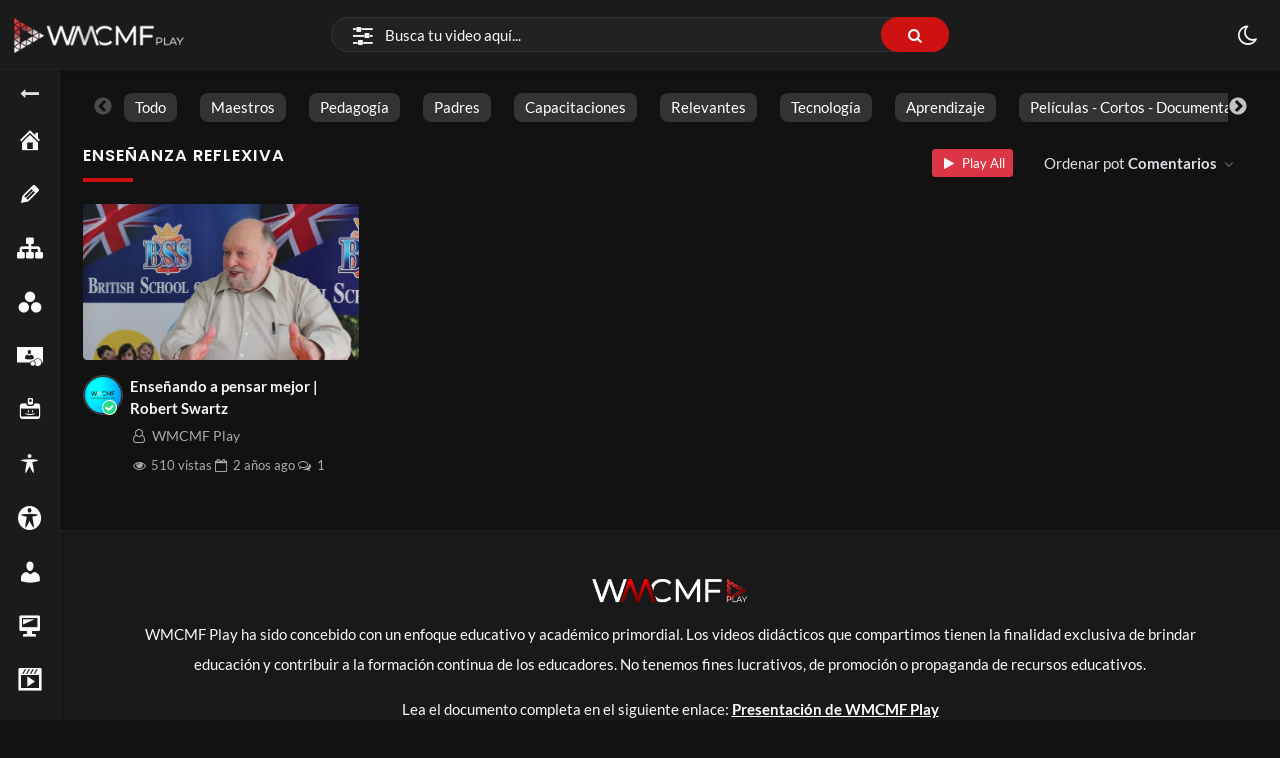

--- FILE ---
content_type: text/html; charset=UTF-8
request_url: https://wmcmf.com/video_tag/ensenanza-reflexiva/?orderby=comment_count&order=DESC
body_size: 25838
content:
<!doctype html>
<html lang="es" data-theme="dark">
    <head>
        <meta charset="UTF-8" />
        <meta name="viewport" content="width=device-width, initial-scale=1" />
        <meta name='robots' content='index, follow, max-image-preview:large, max-snippet:-1, max-video-preview:-1' />

	<!-- This site is optimized with the Yoast SEO plugin v26.7 - https://yoast.com/wordpress/plugins/seo/ -->
	<title>Enseñanza reflexiva archivos | WMCMF Play</title>
	<meta name="description" content="WMCMF se creó con fines educativos, científicos y académicos. El objetivo es entregar recursos, compartir experiencias y materiales." />
	<link rel="canonical" href="https://wmcmf.com/video_tag/ensenanza-reflexiva/" />
	<meta property="og:locale" content="es_ES" />
	<meta property="og:type" content="article" />
	<meta property="og:title" content="Enseñanza reflexiva archivos | WMCMF Play" />
	<meta property="og:description" content="WMCMF se creó con fines educativos, científicos y académicos. El objetivo es entregar recursos, compartir experiencias y materiales." />
	<meta property="og:url" content="https://wmcmf.com/video_tag/ensenanza-reflexiva/" />
	<meta property="og:site_name" content="WMCMF Play" />
	<meta property="og:image" content="https://wmcmf.com/wp-content/uploads/2023/03/WMCMF-Play.jpg" />
	<meta property="og:image:width" content="1200" />
	<meta property="og:image:height" content="675" />
	<meta property="og:image:type" content="image/jpeg" />
	<meta name="twitter:card" content="summary_large_image" />
	<meta name="twitter:site" content="@cmf_w" />
	<script type="application/ld+json" class="yoast-schema-graph">{"@context":"https://schema.org","@graph":[{"@type":"CollectionPage","@id":"https://wmcmf.com/video_tag/ensenanza-reflexiva/","url":"https://wmcmf.com/video_tag/ensenanza-reflexiva/","name":"Enseñanza reflexiva archivos | WMCMF Play","isPartOf":{"@id":"https://wmcmf.com/#website"},"primaryImageOfPage":{"@id":"https://wmcmf.com/video_tag/ensenanza-reflexiva/#primaryimage"},"image":{"@id":"https://wmcmf.com/video_tag/ensenanza-reflexiva/#primaryimage"},"thumbnailUrl":"https://wmcmf.com/wp-content/uploads/2023/08/794023392-8fd844b139646c4e9227eb66518d1af8db6437e7.jpg","description":"WMCMF se creó con fines educativos, científicos y académicos. El objetivo es entregar recursos, compartir experiencias y materiales.","breadcrumb":{"@id":"https://wmcmf.com/video_tag/ensenanza-reflexiva/#breadcrumb"},"inLanguage":"es"},{"@type":"ImageObject","inLanguage":"es","@id":"https://wmcmf.com/video_tag/ensenanza-reflexiva/#primaryimage","url":"https://wmcmf.com/wp-content/uploads/2023/08/794023392-8fd844b139646c4e9227eb66518d1af8db6437e7.jpg","contentUrl":"https://wmcmf.com/wp-content/uploads/2023/08/794023392-8fd844b139646c4e9227eb66518d1af8db6437e7.jpg","width":1920,"height":1080},{"@type":"BreadcrumbList","@id":"https://wmcmf.com/video_tag/ensenanza-reflexiva/#breadcrumb","itemListElement":[{"@type":"ListItem","position":1,"name":"Inicio","item":"https://wmcmf.com/"},{"@type":"ListItem","position":2,"name":"Enseñanza reflexiva"}]},{"@type":"WebSite","@id":"https://wmcmf.com/#website","url":"https://wmcmf.com/","name":"WMCMF Play","description":"","publisher":{"@id":"https://wmcmf.com/#organization"},"alternateName":"WMCMF","potentialAction":[{"@type":"SearchAction","target":{"@type":"EntryPoint","urlTemplate":"https://wmcmf.com/?s={search_term_string}"},"query-input":{"@type":"PropertyValueSpecification","valueRequired":true,"valueName":"search_term_string"}}],"inLanguage":"es"},{"@type":"Organization","@id":"https://wmcmf.com/#organization","name":"WMCMF Play","alternateName":"WMCMF","url":"https://wmcmf.com/","logo":{"@type":"ImageObject","inLanguage":"es","@id":"https://wmcmf.com/#/schema/logo/image/","url":"https://i0.wp.com/wmcmf.com/wp-content/uploads/2022/01/cropped-blanco-3.png?fit=284%2C50&ssl=1","contentUrl":"https://i0.wp.com/wmcmf.com/wp-content/uploads/2022/01/cropped-blanco-3.png?fit=284%2C50&ssl=1","width":284,"height":50,"caption":"WMCMF Play"},"image":{"@id":"https://wmcmf.com/#/schema/logo/image/"},"sameAs":["https://www.facebook.com/WMCMF-319408675641306","https://x.com/cmf_w","https://www.instagram.com/wmcmf/","https://www.linkedin.com/company/web-del-maestro-cmf","https://www.pinterest.com/WMCMF/","https://www.youtube.com/channel/UCDPSvjbdodE5sHnC3OxutHw?sub_confirmation=1"]}]}</script>
	<!-- / Yoast SEO plugin. -->


<link rel='dns-prefetch' href='//www.googletagmanager.com' />
<link rel='dns-prefetch' href='//use.fontawesome.com' />
<link rel='dns-prefetch' href='//pagead2.googlesyndication.com' />
<link rel="alternate" type="application/rss+xml" title="WMCMF Play &raquo; Feed" href="https://wmcmf.com/feed/" />
<link rel="alternate" type="application/rss+xml" title="WMCMF Play &raquo; Feed de los comentarios" href="https://wmcmf.com/comments/feed/" />
<link rel="alternate" type="application/rss+xml" title="WMCMF Play &raquo; Enseñanza reflexiva Etiquetas de vídeo Feed" href="https://wmcmf.com/video_tag/ensenanza-reflexiva/feed/" />
<!-- wmcmf.com is managing ads with Advanced Ads 2.0.16 – https://wpadvancedads.com/ --><script data-wpfc-render="false" id="wmcmf-ready">
			window.advanced_ads_ready=function(e,a){a=a||"complete";var d=function(e){return"interactive"===a?"loading"!==e:"complete"===e};d(document.readyState)?e():document.addEventListener("readystatechange",(function(a){d(a.target.readyState)&&e()}),{once:"interactive"===a})},window.advanced_ads_ready_queue=window.advanced_ads_ready_queue||[];		</script>
		<style id='wp-img-auto-sizes-contain-inline-css'>
img:is([sizes=auto i],[sizes^="auto," i]){contain-intrinsic-size:3000px 1500px}
/*# sourceURL=wp-img-auto-sizes-contain-inline-css */
</style>
<link rel='stylesheet' id='dashicons-css' href='https://wmcmf.com/wp-includes/css/dashicons.min.css?ver=6.9' media='all' />
<link rel='stylesheet' id='post-views-counter-frontend-css' href='https://wmcmf.com/wp-content/plugins/post-views-counter/css/frontend.css?ver=1.7.0' media='all' />
<link rel='alternate stylesheet' id='powerkit-icons-css' href='https://wmcmf.com/wp-content/plugins/powerkit/assets/fonts/powerkit-icons.woff?ver=3.0.4' as='font' type='font/wof' crossorigin />
<link rel='stylesheet' id='powerkit-css' href='https://wmcmf.com/wp-content/plugins/powerkit/assets/css/powerkit.css?ver=3.0.4' media='all' />
<link rel='stylesheet' id='wp-block-library-css' href='https://wmcmf.com/wp-includes/css/dist/block-library/style.min.css?ver=6.9' media='all' />
<style id='wp-block-library-theme-inline-css'>
.wp-block-audio :where(figcaption){color:#555;font-size:13px;text-align:center}.is-dark-theme .wp-block-audio :where(figcaption){color:#ffffffa6}.wp-block-audio{margin:0 0 1em}.wp-block-code{border:1px solid #ccc;border-radius:4px;font-family:Menlo,Consolas,monaco,monospace;padding:.8em 1em}.wp-block-embed :where(figcaption){color:#555;font-size:13px;text-align:center}.is-dark-theme .wp-block-embed :where(figcaption){color:#ffffffa6}.wp-block-embed{margin:0 0 1em}.blocks-gallery-caption{color:#555;font-size:13px;text-align:center}.is-dark-theme .blocks-gallery-caption{color:#ffffffa6}:root :where(.wp-block-image figcaption){color:#555;font-size:13px;text-align:center}.is-dark-theme :root :where(.wp-block-image figcaption){color:#ffffffa6}.wp-block-image{margin:0 0 1em}.wp-block-pullquote{border-bottom:4px solid;border-top:4px solid;color:currentColor;margin-bottom:1.75em}.wp-block-pullquote :where(cite),.wp-block-pullquote :where(footer),.wp-block-pullquote__citation{color:currentColor;font-size:.8125em;font-style:normal;text-transform:uppercase}.wp-block-quote{border-left:.25em solid;margin:0 0 1.75em;padding-left:1em}.wp-block-quote cite,.wp-block-quote footer{color:currentColor;font-size:.8125em;font-style:normal;position:relative}.wp-block-quote:where(.has-text-align-right){border-left:none;border-right:.25em solid;padding-left:0;padding-right:1em}.wp-block-quote:where(.has-text-align-center){border:none;padding-left:0}.wp-block-quote.is-large,.wp-block-quote.is-style-large,.wp-block-quote:where(.is-style-plain){border:none}.wp-block-search .wp-block-search__label{font-weight:700}.wp-block-search__button{border:1px solid #ccc;padding:.375em .625em}:where(.wp-block-group.has-background){padding:1.25em 2.375em}.wp-block-separator.has-css-opacity{opacity:.4}.wp-block-separator{border:none;border-bottom:2px solid;margin-left:auto;margin-right:auto}.wp-block-separator.has-alpha-channel-opacity{opacity:1}.wp-block-separator:not(.is-style-wide):not(.is-style-dots){width:100px}.wp-block-separator.has-background:not(.is-style-dots){border-bottom:none;height:1px}.wp-block-separator.has-background:not(.is-style-wide):not(.is-style-dots){height:2px}.wp-block-table{margin:0 0 1em}.wp-block-table td,.wp-block-table th{word-break:normal}.wp-block-table :where(figcaption){color:#555;font-size:13px;text-align:center}.is-dark-theme .wp-block-table :where(figcaption){color:#ffffffa6}.wp-block-video :where(figcaption){color:#555;font-size:13px;text-align:center}.is-dark-theme .wp-block-video :where(figcaption){color:#ffffffa6}.wp-block-video{margin:0 0 1em}:root :where(.wp-block-template-part.has-background){margin-bottom:0;margin-top:0;padding:1.25em 2.375em}
/*# sourceURL=/wp-includes/css/dist/block-library/theme.min.css */
</style>
<style id='classic-theme-styles-inline-css'>
/*! This file is auto-generated */
.wp-block-button__link{color:#fff;background-color:#32373c;border-radius:9999px;box-shadow:none;text-decoration:none;padding:calc(.667em + 2px) calc(1.333em + 2px);font-size:1.125em}.wp-block-file__button{background:#32373c;color:#fff;text-decoration:none}
/*# sourceURL=/wp-includes/css/classic-themes.min.css */
</style>
<style id='font-awesome-svg-styles-default-inline-css'>
.svg-inline--fa {
  display: inline-block;
  height: 1em;
  overflow: visible;
  vertical-align: -.125em;
}
/*# sourceURL=font-awesome-svg-styles-default-inline-css */
</style>
<link rel='stylesheet' id='font-awesome-svg-styles-css' href='https://wmcmf.com/wp-content/uploads/font-awesome/v6.4.2/css/svg-with-js.css' media='all' />
<style id='font-awesome-svg-styles-inline-css'>
   .wp-block-font-awesome-icon svg::before,
   .wp-rich-text-font-awesome-icon svg::before {content: unset;}
/*# sourceURL=font-awesome-svg-styles-inline-css */
</style>
<style id='global-styles-inline-css'>
:root{--wp--preset--aspect-ratio--square: 1;--wp--preset--aspect-ratio--4-3: 4/3;--wp--preset--aspect-ratio--3-4: 3/4;--wp--preset--aspect-ratio--3-2: 3/2;--wp--preset--aspect-ratio--2-3: 2/3;--wp--preset--aspect-ratio--16-9: 16/9;--wp--preset--aspect-ratio--9-16: 9/16;--wp--preset--color--black: #000000;--wp--preset--color--cyan-bluish-gray: #abb8c3;--wp--preset--color--white: #ffffff;--wp--preset--color--pale-pink: #f78da7;--wp--preset--color--vivid-red: #cf2e2e;--wp--preset--color--luminous-vivid-orange: #ff6900;--wp--preset--color--luminous-vivid-amber: #fcb900;--wp--preset--color--light-green-cyan: #7bdcb5;--wp--preset--color--vivid-green-cyan: #00d084;--wp--preset--color--pale-cyan-blue: #8ed1fc;--wp--preset--color--vivid-cyan-blue: #0693e3;--wp--preset--color--vivid-purple: #9b51e0;--wp--preset--gradient--vivid-cyan-blue-to-vivid-purple: linear-gradient(135deg,rgb(6,147,227) 0%,rgb(155,81,224) 100%);--wp--preset--gradient--light-green-cyan-to-vivid-green-cyan: linear-gradient(135deg,rgb(122,220,180) 0%,rgb(0,208,130) 100%);--wp--preset--gradient--luminous-vivid-amber-to-luminous-vivid-orange: linear-gradient(135deg,rgb(252,185,0) 0%,rgb(255,105,0) 100%);--wp--preset--gradient--luminous-vivid-orange-to-vivid-red: linear-gradient(135deg,rgb(255,105,0) 0%,rgb(207,46,46) 100%);--wp--preset--gradient--very-light-gray-to-cyan-bluish-gray: linear-gradient(135deg,rgb(238,238,238) 0%,rgb(169,184,195) 100%);--wp--preset--gradient--cool-to-warm-spectrum: linear-gradient(135deg,rgb(74,234,220) 0%,rgb(151,120,209) 20%,rgb(207,42,186) 40%,rgb(238,44,130) 60%,rgb(251,105,98) 80%,rgb(254,248,76) 100%);--wp--preset--gradient--blush-light-purple: linear-gradient(135deg,rgb(255,206,236) 0%,rgb(152,150,240) 100%);--wp--preset--gradient--blush-bordeaux: linear-gradient(135deg,rgb(254,205,165) 0%,rgb(254,45,45) 50%,rgb(107,0,62) 100%);--wp--preset--gradient--luminous-dusk: linear-gradient(135deg,rgb(255,203,112) 0%,rgb(199,81,192) 50%,rgb(65,88,208) 100%);--wp--preset--gradient--pale-ocean: linear-gradient(135deg,rgb(255,245,203) 0%,rgb(182,227,212) 50%,rgb(51,167,181) 100%);--wp--preset--gradient--electric-grass: linear-gradient(135deg,rgb(202,248,128) 0%,rgb(113,206,126) 100%);--wp--preset--gradient--midnight: linear-gradient(135deg,rgb(2,3,129) 0%,rgb(40,116,252) 100%);--wp--preset--font-size--small: 13px;--wp--preset--font-size--medium: 20px;--wp--preset--font-size--large: 36px;--wp--preset--font-size--x-large: 42px;--wp--preset--spacing--20: 0.44rem;--wp--preset--spacing--30: 0.67rem;--wp--preset--spacing--40: 1rem;--wp--preset--spacing--50: 1.5rem;--wp--preset--spacing--60: 2.25rem;--wp--preset--spacing--70: 3.38rem;--wp--preset--spacing--80: 5.06rem;--wp--preset--shadow--natural: 6px 6px 9px rgba(0, 0, 0, 0.2);--wp--preset--shadow--deep: 12px 12px 50px rgba(0, 0, 0, 0.4);--wp--preset--shadow--sharp: 6px 6px 0px rgba(0, 0, 0, 0.2);--wp--preset--shadow--outlined: 6px 6px 0px -3px rgb(255, 255, 255), 6px 6px rgb(0, 0, 0);--wp--preset--shadow--crisp: 6px 6px 0px rgb(0, 0, 0);}:where(.is-layout-flex){gap: 0.5em;}:where(.is-layout-grid){gap: 0.5em;}body .is-layout-flex{display: flex;}.is-layout-flex{flex-wrap: wrap;align-items: center;}.is-layout-flex > :is(*, div){margin: 0;}body .is-layout-grid{display: grid;}.is-layout-grid > :is(*, div){margin: 0;}:where(.wp-block-columns.is-layout-flex){gap: 2em;}:where(.wp-block-columns.is-layout-grid){gap: 2em;}:where(.wp-block-post-template.is-layout-flex){gap: 1.25em;}:where(.wp-block-post-template.is-layout-grid){gap: 1.25em;}.has-black-color{color: var(--wp--preset--color--black) !important;}.has-cyan-bluish-gray-color{color: var(--wp--preset--color--cyan-bluish-gray) !important;}.has-white-color{color: var(--wp--preset--color--white) !important;}.has-pale-pink-color{color: var(--wp--preset--color--pale-pink) !important;}.has-vivid-red-color{color: var(--wp--preset--color--vivid-red) !important;}.has-luminous-vivid-orange-color{color: var(--wp--preset--color--luminous-vivid-orange) !important;}.has-luminous-vivid-amber-color{color: var(--wp--preset--color--luminous-vivid-amber) !important;}.has-light-green-cyan-color{color: var(--wp--preset--color--light-green-cyan) !important;}.has-vivid-green-cyan-color{color: var(--wp--preset--color--vivid-green-cyan) !important;}.has-pale-cyan-blue-color{color: var(--wp--preset--color--pale-cyan-blue) !important;}.has-vivid-cyan-blue-color{color: var(--wp--preset--color--vivid-cyan-blue) !important;}.has-vivid-purple-color{color: var(--wp--preset--color--vivid-purple) !important;}.has-black-background-color{background-color: var(--wp--preset--color--black) !important;}.has-cyan-bluish-gray-background-color{background-color: var(--wp--preset--color--cyan-bluish-gray) !important;}.has-white-background-color{background-color: var(--wp--preset--color--white) !important;}.has-pale-pink-background-color{background-color: var(--wp--preset--color--pale-pink) !important;}.has-vivid-red-background-color{background-color: var(--wp--preset--color--vivid-red) !important;}.has-luminous-vivid-orange-background-color{background-color: var(--wp--preset--color--luminous-vivid-orange) !important;}.has-luminous-vivid-amber-background-color{background-color: var(--wp--preset--color--luminous-vivid-amber) !important;}.has-light-green-cyan-background-color{background-color: var(--wp--preset--color--light-green-cyan) !important;}.has-vivid-green-cyan-background-color{background-color: var(--wp--preset--color--vivid-green-cyan) !important;}.has-pale-cyan-blue-background-color{background-color: var(--wp--preset--color--pale-cyan-blue) !important;}.has-vivid-cyan-blue-background-color{background-color: var(--wp--preset--color--vivid-cyan-blue) !important;}.has-vivid-purple-background-color{background-color: var(--wp--preset--color--vivid-purple) !important;}.has-black-border-color{border-color: var(--wp--preset--color--black) !important;}.has-cyan-bluish-gray-border-color{border-color: var(--wp--preset--color--cyan-bluish-gray) !important;}.has-white-border-color{border-color: var(--wp--preset--color--white) !important;}.has-pale-pink-border-color{border-color: var(--wp--preset--color--pale-pink) !important;}.has-vivid-red-border-color{border-color: var(--wp--preset--color--vivid-red) !important;}.has-luminous-vivid-orange-border-color{border-color: var(--wp--preset--color--luminous-vivid-orange) !important;}.has-luminous-vivid-amber-border-color{border-color: var(--wp--preset--color--luminous-vivid-amber) !important;}.has-light-green-cyan-border-color{border-color: var(--wp--preset--color--light-green-cyan) !important;}.has-vivid-green-cyan-border-color{border-color: var(--wp--preset--color--vivid-green-cyan) !important;}.has-pale-cyan-blue-border-color{border-color: var(--wp--preset--color--pale-cyan-blue) !important;}.has-vivid-cyan-blue-border-color{border-color: var(--wp--preset--color--vivid-cyan-blue) !important;}.has-vivid-purple-border-color{border-color: var(--wp--preset--color--vivid-purple) !important;}.has-vivid-cyan-blue-to-vivid-purple-gradient-background{background: var(--wp--preset--gradient--vivid-cyan-blue-to-vivid-purple) !important;}.has-light-green-cyan-to-vivid-green-cyan-gradient-background{background: var(--wp--preset--gradient--light-green-cyan-to-vivid-green-cyan) !important;}.has-luminous-vivid-amber-to-luminous-vivid-orange-gradient-background{background: var(--wp--preset--gradient--luminous-vivid-amber-to-luminous-vivid-orange) !important;}.has-luminous-vivid-orange-to-vivid-red-gradient-background{background: var(--wp--preset--gradient--luminous-vivid-orange-to-vivid-red) !important;}.has-very-light-gray-to-cyan-bluish-gray-gradient-background{background: var(--wp--preset--gradient--very-light-gray-to-cyan-bluish-gray) !important;}.has-cool-to-warm-spectrum-gradient-background{background: var(--wp--preset--gradient--cool-to-warm-spectrum) !important;}.has-blush-light-purple-gradient-background{background: var(--wp--preset--gradient--blush-light-purple) !important;}.has-blush-bordeaux-gradient-background{background: var(--wp--preset--gradient--blush-bordeaux) !important;}.has-luminous-dusk-gradient-background{background: var(--wp--preset--gradient--luminous-dusk) !important;}.has-pale-ocean-gradient-background{background: var(--wp--preset--gradient--pale-ocean) !important;}.has-electric-grass-gradient-background{background: var(--wp--preset--gradient--electric-grass) !important;}.has-midnight-gradient-background{background: var(--wp--preset--gradient--midnight) !important;}.has-small-font-size{font-size: var(--wp--preset--font-size--small) !important;}.has-medium-font-size{font-size: var(--wp--preset--font-size--medium) !important;}.has-large-font-size{font-size: var(--wp--preset--font-size--large) !important;}.has-x-large-font-size{font-size: var(--wp--preset--font-size--x-large) !important;}
:where(.wp-block-post-template.is-layout-flex){gap: 1.25em;}:where(.wp-block-post-template.is-layout-grid){gap: 1.25em;}
:where(.wp-block-term-template.is-layout-flex){gap: 1.25em;}:where(.wp-block-term-template.is-layout-grid){gap: 1.25em;}
:where(.wp-block-columns.is-layout-flex){gap: 2em;}:where(.wp-block-columns.is-layout-grid){gap: 2em;}
:root :where(.wp-block-pullquote){font-size: 1.5em;line-height: 1.6;}
/*# sourceURL=global-styles-inline-css */
</style>
<link rel='stylesheet' id='powerkit-basic-elements-css' href='https://wmcmf.com/wp-content/plugins/powerkit/modules/basic-elements/public/css/public-powerkit-basic-elements.css?ver=3.0.4' media='screen' />
<link rel='stylesheet' id='powerkit-facebook-css' href='https://wmcmf.com/wp-content/plugins/powerkit/modules/facebook/public/css/public-powerkit-facebook.css?ver=3.0.4' media='all' />
<link rel='stylesheet' id='powerkit-pinterest-css' href='https://wmcmf.com/wp-content/plugins/powerkit/modules/pinterest/public/css/public-powerkit-pinterest.css?ver=3.0.4' media='all' />
<link rel='stylesheet' id='powerkit-widget-posts-css' href='https://wmcmf.com/wp-content/plugins/powerkit/modules/posts/public/css/public-powerkit-widget-posts.css?ver=3.0.4' media='all' />
<link rel='stylesheet' id='powerkit-share-buttons-css' href='https://wmcmf.com/wp-content/plugins/powerkit/modules/share-buttons/public/css/public-powerkit-share-buttons.css?ver=3.0.4' media='all' />
<link rel='stylesheet' id='powerkit-social-links-css' href='https://wmcmf.com/wp-content/plugins/powerkit/modules/social-links/public/css/public-powerkit-social-links.css?ver=3.0.4' media='all' />
<link rel='stylesheet' id='powerkit-twitter-css' href='https://wmcmf.com/wp-content/plugins/powerkit/modules/twitter/public/css/public-powerkit-twitter.css?ver=3.0.4' media='all' />
<link rel='stylesheet' id='powerkit-widget-about-css' href='https://wmcmf.com/wp-content/plugins/powerkit/modules/widget-about/public/css/public-powerkit-widget-about.css?ver=3.0.4' media='all' />
<link rel='stylesheet' id='youtube-importer-css' href='https://wmcmf.com/wp-content/plugins/streamtube-core/third-party/youtube-importer/assets/style.css?ver=1767804425' media='all' />
<link rel='stylesheet' id='wp-cloudflare-stream-css' href='https://wmcmf.com/wp-content/plugins/wp-cloudflare-stream/admin/css/wp-cloudflare-stream-admin.css?ver=1767804438' media='all' />
<link rel='stylesheet' id='WP-video-encoder-css' href='https://wmcmf.com/wp-content/plugins/wp-video-encoder/public/css/wp-video-encoder-public.css?ver=1750089340' media='all' />
<link rel='stylesheet' id='bootstrap-css' href='https://wmcmf.com/wp-content/themes/streamtube/assets/css/bootstrap.min.css?ver=1692817953' media='all' />
<link rel='stylesheet' id='streamtube-style-css' href='https://wmcmf.com/wp-content/themes/streamtube/style.css?ver=1692817953' media='all' />
<style id='streamtube-style-inline-css'>
.user-roles .user-role.role-administrator{background: #6c757d!important}.user-roles .user-role.role-editor{background: #6c757d!important}.user-roles .user-role.role-author{background: #6c757d!important}.user-roles .user-role.role-contributor{background: #6c757d!important}.user-roles .user-role.role-subscriber{background: #6c757d!important}.user-roles .user-role.role-translator{background: #6c757d!important}.user-roles .user-role.role-role_verified{background: #6c757d!important}.user-roles .user-role.role-wpseo_manager{background: #6c757d!important}.user-roles .user-role.role-wpseo_editor{background: #6c757d!important}
/*# sourceURL=streamtube-style-inline-css */
</style>
<link rel='stylesheet' id='streamtube-child-style-css' href='https://wmcmf.com/wp-content/themes/streamtube-child/style.css?ver=1692817884' media='all' />
<link rel='stylesheet' id='google-font-lato-poppins-css' href='https://wmcmf.com/wp-content/themes/streamtube/assets/css/google-fonts.css?ver=1692817953' media='all' />
<link rel='stylesheet' id='streamtube-fontello-css' href='https://wmcmf.com/wp-content/themes/streamtube/assets/css/fontello.css?ver=1692817953' media='all' />
<link rel='stylesheet' id='font-awesome-official-css' href='https://use.fontawesome.com/releases/v6.4.2/css/all.css' media='all' integrity="sha384-blOohCVdhjmtROpu8+CfTnUWham9nkX7P7OZQMst+RUnhtoY/9qemFAkIKOYxDI3" crossorigin="anonymous" />
<link rel='stylesheet' id='streamtube-wp-common-css' href='https://wmcmf.com/wp-content/plugins/streamtube-core/public/assets/css/common.css?ver=1767804425' media='all' />
<link rel='stylesheet' id='placeholder-loading-css' href='https://wmcmf.com/wp-content/plugins/streamtube-core/public/assets/css/placeholder-loading.min.css?ver=1767804425' media='all' />
<link rel='stylesheet' id='select2-css' href='https://wmcmf.com/wp-content/plugins/streamtube-core/public/assets/vendor/select2/select2.min.css?ver=1767804425' media='all' />
<link rel='stylesheet' id='slick-css' href='https://wmcmf.com/wp-content/plugins/streamtube-core/public/assets/vendor/slick/slick.css?ver=1767804425' media='all' />
<link rel='stylesheet' id='slick-theme-css' href='https://wmcmf.com/wp-content/plugins/streamtube-core/public/assets/vendor/slick/slick-theme.css?ver=1767804425' media='all' />
<link rel='stylesheet' id='boxzilla-css' href='https://wmcmf.com/wp-content/plugins/boxzilla/assets/css/styles.css?ver=3.4.5' media='all' />
<link rel='stylesheet' id='wp_easy_review_style-css' href='https://wmcmf.com/wp-content/plugins/wp-easy-review/style.css?ver=1750089288' media='all' />
<link rel='stylesheet' id='font-awesome-official-v4shim-css' href='https://use.fontawesome.com/releases/v6.4.2/css/v4-shims.css' media='all' integrity="sha384-IqMDcR2qh8kGcGdRrxwop5R2GiUY5h8aDR/LhYxPYiXh3sAAGGDkFvFqWgFvTsTd" crossorigin="anonymous" />
<script src="https://wmcmf.com/wp-includes/js/jquery/jquery.min.js?ver=3.7.1" id="jquery-core-js"></script>
<script src="https://wmcmf.com/wp-includes/js/jquery/jquery-migrate.min.js?ver=3.4.1" id="jquery-migrate-js"></script>

<!-- Fragmento de código de la etiqueta de Google (gtag.js) añadida por Site Kit -->
<!-- Fragmento de código de Google Analytics añadido por Site Kit -->
<script src="https://www.googletagmanager.com/gtag/js?id=G-Z77FSMSCTM" id="google_gtagjs-js" async></script>
<script id="google_gtagjs-js-after">
window.dataLayer = window.dataLayer || [];function gtag(){dataLayer.push(arguments);}
gtag("set","linker",{"domains":["wmcmf.com"]});
gtag("js", new Date());
gtag("set", "developer_id.dZTNiMT", true);
gtag("config", "G-Z77FSMSCTM");
//# sourceURL=google_gtagjs-js-after
</script>
<link rel="https://api.w.org/" href="https://wmcmf.com/wp-json/" /><link rel="alternate" title="JSON" type="application/json" href="https://wmcmf.com/wp-json/wp/v2/video_tag/4471" /><link rel="EditURI" type="application/rsd+xml" title="RSD" href="https://wmcmf.com/xmlrpc.php?rsd" />
<meta name="generator" content="WordPress 6.9" />
<link rel='shortlink' href='https://wmcmf.com/video/MvbmQ4EbYA/' />
<meta name="generator" content="Site Kit by Google 1.170.0" /><script async src="https://pagead2.googlesyndication.com/pagead/js/adsbygoogle.js?client=ca-pub-9544854023617669"
     crossorigin="anonymous"></script>



<!-- Global site tag (gtag.js) - Google Analytics -->
<script async src="https://www.googletagmanager.com/gtag/js?id=G-Z77FSMSCTM"></script>
<script>
  window.dataLayer = window.dataLayer || [];
  function gtag(){dataLayer.push(arguments);}
  gtag('js', new Date());

  gtag('config', 'G-Z77FSMSCTM');
</script>




<!-- avisarle a los usuarios que desbloqueen sus anuncios  Contrarrestar el bloqueo de anuncios  -->
<script async src="https://fundingchoicesmessages.google.com/i/pub-9544854023617669?ers=1" nonce="FtH24xXl8WxcitsWx7s7lg"></script><script nonce="FtH24xXl8WxcitsWx7s7lg">(function() {function signalGooglefcPresent() {if (!window.frames['googlefcPresent']) {if (document.body) {const iframe = document.createElement('iframe'); iframe.style = 'width: 0; height: 0; border: none; z-index: -1000; left: -1000px; top: -1000px;'; iframe.style.display = 'none'; iframe.name = 'googlefcPresent'; document.body.appendChild(iframe);} else {setTimeout(signalGooglefcPresent, 0);}}}signalGooglefcPresent();})();</script>




<!-- INICIO avisarle a los usuarios que desbloqueen sus anuncios  Contrarrestar el bloqueo de anuncios  -->

<script>(function(){'use strict';function aa(a){var b=0;return function(){return b<a.length?{done:!1,value:a[b++]}:{done:!0}}}var ba="function"==typeof Object.defineProperties?Object.defineProperty:function(a,b,c){if(a==Array.prototype||a==Object.prototype)return a;a[b]=c.value;return a};
function ea(a){a=["object"==typeof globalThis&&globalThis,a,"object"==typeof window&&window,"object"==typeof self&&self,"object"==typeof global&&global];for(var b=0;b<a.length;++b){var c=a[b];if(c&&c.Math==Math)return c}throw Error("Cannot find global object");}var fa=ea(this);function ha(a,b){if(b)a:{var c=fa;a=a.split(".");for(var d=0;d<a.length-1;d++){var e=a[d];if(!(e in c))break a;c=c[e]}a=a[a.length-1];d=c[a];b=b(d);b!=d&&null!=b&&ba(c,a,{configurable:!0,writable:!0,value:b})}}
var ia="function"==typeof Object.create?Object.create:function(a){function b(){}b.prototype=a;return new b},l;if("function"==typeof Object.setPrototypeOf)l=Object.setPrototypeOf;else{var m;a:{var ja={a:!0},ka={};try{ka.__proto__=ja;m=ka.a;break a}catch(a){}m=!1}l=m?function(a,b){a.__proto__=b;if(a.__proto__!==b)throw new TypeError(a+" is not extensible");return a}:null}var la=l;
function n(a,b){a.prototype=ia(b.prototype);a.prototype.constructor=a;if(la)la(a,b);else for(var c in b)if("prototype"!=c)if(Object.defineProperties){var d=Object.getOwnPropertyDescriptor(b,c);d&&Object.defineProperty(a,c,d)}else a[c]=b[c];a.A=b.prototype}function ma(){for(var a=Number(this),b=[],c=a;c<arguments.length;c++)b[c-a]=arguments[c];return b}
var na="function"==typeof Object.assign?Object.assign:function(a,b){for(var c=1;c<arguments.length;c++){var d=arguments[c];if(d)for(var e in d)Object.prototype.hasOwnProperty.call(d,e)&&(a[e]=d[e])}return a};ha("Object.assign",function(a){return a||na});/*

 Copyright The Closure Library Authors.
 SPDX-License-Identifier: Apache-2.0
*/
var p=this||self;function q(a){return a};var t,u;a:{for(var oa=["CLOSURE_FLAGS"],v=p,x=0;x<oa.length;x++)if(v=v[oa[x]],null==v){u=null;break a}u=v}var pa=u&&u[610401301];t=null!=pa?pa:!1;var z,qa=p.navigator;z=qa?qa.userAgentData||null:null;function A(a){return t?z?z.brands.some(function(b){return(b=b.brand)&&-1!=b.indexOf(a)}):!1:!1}function B(a){var b;a:{if(b=p.navigator)if(b=b.userAgent)break a;b=""}return-1!=b.indexOf(a)};function C(){return t?!!z&&0<z.brands.length:!1}function D(){return C()?A("Chromium"):(B("Chrome")||B("CriOS"))&&!(C()?0:B("Edge"))||B("Silk")};var ra=C()?!1:B("Trident")||B("MSIE");!B("Android")||D();D();B("Safari")&&(D()||(C()?0:B("Coast"))||(C()?0:B("Opera"))||(C()?0:B("Edge"))||(C()?A("Microsoft Edge"):B("Edg/"))||C()&&A("Opera"));var sa={},E=null;var ta="undefined"!==typeof Uint8Array,ua=!ra&&"function"===typeof btoa;var F="function"===typeof Symbol&&"symbol"===typeof Symbol()?Symbol():void 0,G=F?function(a,b){a[F]|=b}:function(a,b){void 0!==a.g?a.g|=b:Object.defineProperties(a,{g:{value:b,configurable:!0,writable:!0,enumerable:!1}})};function va(a){var b=H(a);1!==(b&1)&&(Object.isFrozen(a)&&(a=Array.prototype.slice.call(a)),I(a,b|1))}
var H=F?function(a){return a[F]|0}:function(a){return a.g|0},J=F?function(a){return a[F]}:function(a){return a.g},I=F?function(a,b){a[F]=b}:function(a,b){void 0!==a.g?a.g=b:Object.defineProperties(a,{g:{value:b,configurable:!0,writable:!0,enumerable:!1}})};function wa(){var a=[];G(a,1);return a}function xa(a,b){I(b,(a|0)&-99)}function K(a,b){I(b,(a|34)&-73)}function L(a){a=a>>11&1023;return 0===a?536870912:a};var M={};function N(a){return null!==a&&"object"===typeof a&&!Array.isArray(a)&&a.constructor===Object}var O,ya=[];I(ya,39);O=Object.freeze(ya);var P;function Q(a,b){P=b;a=new a(b);P=void 0;return a}
function R(a,b,c){null==a&&(a=P);P=void 0;if(null==a){var d=96;c?(a=[c],d|=512):a=[];b&&(d=d&-2095105|(b&1023)<<11)}else{if(!Array.isArray(a))throw Error();d=H(a);if(d&64)return a;d|=64;if(c&&(d|=512,c!==a[0]))throw Error();a:{c=a;var e=c.length;if(e){var f=e-1,g=c[f];if(N(g)){d|=256;b=(d>>9&1)-1;e=f-b;1024<=e&&(za(c,b,g),e=1023);d=d&-2095105|(e&1023)<<11;break a}}b&&(g=(d>>9&1)-1,b=Math.max(b,e-g),1024<b&&(za(c,g,{}),d|=256,b=1023),d=d&-2095105|(b&1023)<<11)}}I(a,d);return a}
function za(a,b,c){for(var d=1023+b,e=a.length,f=d;f<e;f++){var g=a[f];null!=g&&g!==c&&(c[f-b]=g)}a.length=d+1;a[d]=c};function Aa(a){switch(typeof a){case "number":return isFinite(a)?a:String(a);case "boolean":return a?1:0;case "object":if(a&&!Array.isArray(a)&&ta&&null!=a&&a instanceof Uint8Array){if(ua){for(var b="",c=0,d=a.length-10240;c<d;)b+=String.fromCharCode.apply(null,a.subarray(c,c+=10240));b+=String.fromCharCode.apply(null,c?a.subarray(c):a);a=btoa(b)}else{void 0===b&&(b=0);if(!E){E={};c="ABCDEFGHIJKLMNOPQRSTUVWXYZabcdefghijklmnopqrstuvwxyz0123456789".split("");d=["+/=","+/","-_=","-_.","-_"];for(var e=
0;5>e;e++){var f=c.concat(d[e].split(""));sa[e]=f;for(var g=0;g<f.length;g++){var h=f[g];void 0===E[h]&&(E[h]=g)}}}b=sa[b];c=Array(Math.floor(a.length/3));d=b[64]||"";for(e=f=0;f<a.length-2;f+=3){var k=a[f],w=a[f+1];h=a[f+2];g=b[k>>2];k=b[(k&3)<<4|w>>4];w=b[(w&15)<<2|h>>6];h=b[h&63];c[e++]=g+k+w+h}g=0;h=d;switch(a.length-f){case 2:g=a[f+1],h=b[(g&15)<<2]||d;case 1:a=a[f],c[e]=b[a>>2]+b[(a&3)<<4|g>>4]+h+d}a=c.join("")}return a}}return a};function Ba(a,b,c){a=Array.prototype.slice.call(a);var d=a.length,e=b&256?a[d-1]:void 0;d+=e?-1:0;for(b=b&512?1:0;b<d;b++)a[b]=c(a[b]);if(e){b=a[b]={};for(var f in e)Object.prototype.hasOwnProperty.call(e,f)&&(b[f]=c(e[f]))}return a}function Da(a,b,c,d,e,f){if(null!=a){if(Array.isArray(a))a=e&&0==a.length&&H(a)&1?void 0:f&&H(a)&2?a:Ea(a,b,c,void 0!==d,e,f);else if(N(a)){var g={},h;for(h in a)Object.prototype.hasOwnProperty.call(a,h)&&(g[h]=Da(a[h],b,c,d,e,f));a=g}else a=b(a,d);return a}}
function Ea(a,b,c,d,e,f){var g=d||c?H(a):0;d=d?!!(g&32):void 0;a=Array.prototype.slice.call(a);for(var h=0;h<a.length;h++)a[h]=Da(a[h],b,c,d,e,f);c&&c(g,a);return a}function Fa(a){return a.s===M?a.toJSON():Aa(a)};function Ga(a,b,c){c=void 0===c?K:c;if(null!=a){if(ta&&a instanceof Uint8Array)return b?a:new Uint8Array(a);if(Array.isArray(a)){var d=H(a);if(d&2)return a;if(b&&!(d&64)&&(d&32||0===d))return I(a,d|34),a;a=Ea(a,Ga,d&4?K:c,!0,!1,!0);b=H(a);b&4&&b&2&&Object.freeze(a);return a}a.s===M&&(b=a.h,c=J(b),a=c&2?a:Q(a.constructor,Ha(b,c,!0)));return a}}function Ha(a,b,c){var d=c||b&2?K:xa,e=!!(b&32);a=Ba(a,b,function(f){return Ga(f,e,d)});G(a,32|(c?2:0));return a};function Ia(a,b){a=a.h;return Ja(a,J(a),b)}function Ja(a,b,c,d){if(-1===c)return null;if(c>=L(b)){if(b&256)return a[a.length-1][c]}else{var e=a.length;if(d&&b&256&&(d=a[e-1][c],null!=d))return d;b=c+((b>>9&1)-1);if(b<e)return a[b]}}function Ka(a,b,c,d,e){var f=L(b);if(c>=f||e){e=b;if(b&256)f=a[a.length-1];else{if(null==d)return;f=a[f+((b>>9&1)-1)]={};e|=256}f[c]=d;e&=-1025;e!==b&&I(a,e)}else a[c+((b>>9&1)-1)]=d,b&256&&(d=a[a.length-1],c in d&&delete d[c]),b&1024&&I(a,b&-1025)}
function La(a,b){var c=Ma;var d=void 0===d?!1:d;var e=a.h;var f=J(e),g=Ja(e,f,b,d);var h=!1;if(null==g||"object"!==typeof g||(h=Array.isArray(g))||g.s!==M)if(h){var k=h=H(g);0===k&&(k|=f&32);k|=f&2;k!==h&&I(g,k);c=new c(g)}else c=void 0;else c=g;c!==g&&null!=c&&Ka(e,f,b,c,d);e=c;if(null==e)return e;a=a.h;f=J(a);f&2||(g=e,c=g.h,h=J(c),g=h&2?Q(g.constructor,Ha(c,h,!1)):g,g!==e&&(e=g,Ka(a,f,b,e,d)));return e}function Na(a,b){a=Ia(a,b);return null==a||"string"===typeof a?a:void 0}
function Oa(a,b){a=Ia(a,b);return null!=a?a:0}function S(a,b){a=Na(a,b);return null!=a?a:""};function T(a,b,c){this.h=R(a,b,c)}T.prototype.toJSON=function(){var a=Ea(this.h,Fa,void 0,void 0,!1,!1);return Pa(this,a,!0)};T.prototype.s=M;T.prototype.toString=function(){return Pa(this,this.h,!1).toString()};
function Pa(a,b,c){var d=a.constructor.v,e=L(J(c?a.h:b)),f=!1;if(d){if(!c){b=Array.prototype.slice.call(b);var g;if(b.length&&N(g=b[b.length-1]))for(f=0;f<d.length;f++)if(d[f]>=e){Object.assign(b[b.length-1]={},g);break}f=!0}e=b;c=!c;g=J(a.h);a=L(g);g=(g>>9&1)-1;for(var h,k,w=0;w<d.length;w++)if(k=d[w],k<a){k+=g;var r=e[k];null==r?e[k]=c?O:wa():c&&r!==O&&va(r)}else h||(r=void 0,e.length&&N(r=e[e.length-1])?h=r:e.push(h={})),r=h[k],null==h[k]?h[k]=c?O:wa():c&&r!==O&&va(r)}d=b.length;if(!d)return b;
var Ca;if(N(h=b[d-1])){a:{var y=h;e={};c=!1;for(var ca in y)Object.prototype.hasOwnProperty.call(y,ca)&&(a=y[ca],Array.isArray(a)&&a!=a&&(c=!0),null!=a?e[ca]=a:c=!0);if(c){for(var rb in e){y=e;break a}y=null}}y!=h&&(Ca=!0);d--}for(;0<d;d--){h=b[d-1];if(null!=h)break;var cb=!0}if(!Ca&&!cb)return b;var da;f?da=b:da=Array.prototype.slice.call(b,0,d);b=da;f&&(b.length=d);y&&b.push(y);return b};function Qa(a){return function(b){if(null==b||""==b)b=new a;else{b=JSON.parse(b);if(!Array.isArray(b))throw Error(void 0);G(b,32);b=Q(a,b)}return b}};function Ra(a){this.h=R(a)}n(Ra,T);var Sa=Qa(Ra);var U;function V(a){this.g=a}V.prototype.toString=function(){return this.g+""};var Ta={};function Ua(){return Math.floor(2147483648*Math.random()).toString(36)+Math.abs(Math.floor(2147483648*Math.random())^Date.now()).toString(36)};function Va(a,b){b=String(b);"application/xhtml+xml"===a.contentType&&(b=b.toLowerCase());return a.createElement(b)}function Wa(a){this.g=a||p.document||document}Wa.prototype.appendChild=function(a,b){a.appendChild(b)};/*

 SPDX-License-Identifier: Apache-2.0
*/
function Xa(a,b){a.src=b instanceof V&&b.constructor===V?b.g:"type_error:TrustedResourceUrl";var c,d;(c=(b=null==(d=(c=(a.ownerDocument&&a.ownerDocument.defaultView||window).document).querySelector)?void 0:d.call(c,"script[nonce]"))?b.nonce||b.getAttribute("nonce")||"":"")&&a.setAttribute("nonce",c)};function Ya(a){a=void 0===a?document:a;return a.createElement("script")};function Za(a,b,c,d,e,f){try{var g=a.g,h=Ya(g);h.async=!0;Xa(h,b);g.head.appendChild(h);h.addEventListener("load",function(){e();d&&g.head.removeChild(h)});h.addEventListener("error",function(){0<c?Za(a,b,c-1,d,e,f):(d&&g.head.removeChild(h),f())})}catch(k){f()}};var $a=p.atob("aHR0cHM6Ly93d3cuZ3N0YXRpYy5jb20vaW1hZ2VzL2ljb25zL21hdGVyaWFsL3N5c3RlbS8xeC93YXJuaW5nX2FtYmVyXzI0ZHAucG5n"),ab=p.atob("WW91IGFyZSBzZWVpbmcgdGhpcyBtZXNzYWdlIGJlY2F1c2UgYWQgb3Igc2NyaXB0IGJsb2NraW5nIHNvZnR3YXJlIGlzIGludGVyZmVyaW5nIHdpdGggdGhpcyBwYWdlLg=="),bb=p.atob("RGlzYWJsZSBhbnkgYWQgb3Igc2NyaXB0IGJsb2NraW5nIHNvZnR3YXJlLCB0aGVuIHJlbG9hZCB0aGlzIHBhZ2Uu");function db(a,b,c){this.i=a;this.l=new Wa(this.i);this.g=null;this.j=[];this.m=!1;this.u=b;this.o=c}
function eb(a){if(a.i.body&&!a.m){var b=function(){fb(a);p.setTimeout(function(){return gb(a,3)},50)};Za(a.l,a.u,2,!0,function(){p[a.o]||b()},b);a.m=!0}}
function fb(a){for(var b=W(1,5),c=0;c<b;c++){var d=X(a);a.i.body.appendChild(d);a.j.push(d)}b=X(a);b.style.bottom="0";b.style.left="0";b.style.position="fixed";b.style.width=W(100,110).toString()+"%";b.style.zIndex=W(2147483544,2147483644).toString();b.style["background-color"]=hb(249,259,242,252,219,229);b.style["box-shadow"]="0 0 12px #888";b.style.color=hb(0,10,0,10,0,10);b.style.display="flex";b.style["justify-content"]="center";b.style["font-family"]="Roboto, Arial";c=X(a);c.style.width=W(80,
85).toString()+"%";c.style.maxWidth=W(750,775).toString()+"px";c.style.margin="24px";c.style.display="flex";c.style["align-items"]="flex-start";c.style["justify-content"]="center";d=Va(a.l.g,"IMG");d.className=Ua();d.src=$a;d.alt="Warning icon";d.style.height="24px";d.style.width="24px";d.style["padding-right"]="16px";var e=X(a),f=X(a);f.style["font-weight"]="bold";f.textContent=ab;var g=X(a);g.textContent=bb;Y(a,e,f);Y(a,e,g);Y(a,c,d);Y(a,c,e);Y(a,b,c);a.g=b;a.i.body.appendChild(a.g);b=W(1,5);for(c=
0;c<b;c++)d=X(a),a.i.body.appendChild(d),a.j.push(d)}function Y(a,b,c){for(var d=W(1,5),e=0;e<d;e++){var f=X(a);b.appendChild(f)}b.appendChild(c);c=W(1,5);for(d=0;d<c;d++)e=X(a),b.appendChild(e)}function W(a,b){return Math.floor(a+Math.random()*(b-a))}function hb(a,b,c,d,e,f){return"rgb("+W(Math.max(a,0),Math.min(b,255)).toString()+","+W(Math.max(c,0),Math.min(d,255)).toString()+","+W(Math.max(e,0),Math.min(f,255)).toString()+")"}function X(a){a=Va(a.l.g,"DIV");a.className=Ua();return a}
function gb(a,b){0>=b||null!=a.g&&0!=a.g.offsetHeight&&0!=a.g.offsetWidth||(ib(a),fb(a),p.setTimeout(function(){return gb(a,b-1)},50))}
function ib(a){var b=a.j;var c="undefined"!=typeof Symbol&&Symbol.iterator&&b[Symbol.iterator];if(c)b=c.call(b);else if("number"==typeof b.length)b={next:aa(b)};else throw Error(String(b)+" is not an iterable or ArrayLike");for(c=b.next();!c.done;c=b.next())(c=c.value)&&c.parentNode&&c.parentNode.removeChild(c);a.j=[];(b=a.g)&&b.parentNode&&b.parentNode.removeChild(b);a.g=null};function jb(a,b,c,d,e){function f(k){document.body?g(document.body):0<k?p.setTimeout(function(){f(k-1)},e):b()}function g(k){k.appendChild(h);p.setTimeout(function(){h?(0!==h.offsetHeight&&0!==h.offsetWidth?b():a(),h.parentNode&&h.parentNode.removeChild(h)):a()},d)}var h=kb(c);f(3)}function kb(a){var b=document.createElement("div");b.className=a;b.style.width="1px";b.style.height="1px";b.style.position="absolute";b.style.left="-10000px";b.style.top="-10000px";b.style.zIndex="-10000";return b};function Ma(a){this.h=R(a)}n(Ma,T);function lb(a){this.h=R(a)}n(lb,T);var mb=Qa(lb);function nb(a){a=Na(a,4)||"";if(void 0===U){var b=null;var c=p.trustedTypes;if(c&&c.createPolicy){try{b=c.createPolicy("goog#html",{createHTML:q,createScript:q,createScriptURL:q})}catch(d){p.console&&p.console.error(d.message)}U=b}else U=b}a=(b=U)?b.createScriptURL(a):a;return new V(a,Ta)};function ob(a,b){this.m=a;this.o=new Wa(a.document);this.g=b;this.j=S(this.g,1);this.u=nb(La(this.g,2));this.i=!1;b=nb(La(this.g,13));this.l=new db(a.document,b,S(this.g,12))}ob.prototype.start=function(){pb(this)};
function pb(a){qb(a);Za(a.o,a.u,3,!1,function(){a:{var b=a.j;var c=p.btoa(b);if(c=p[c]){try{var d=Sa(p.atob(c))}catch(e){b=!1;break a}b=b===Na(d,1)}else b=!1}b?Z(a,S(a.g,14)):(Z(a,S(a.g,8)),eb(a.l))},function(){jb(function(){Z(a,S(a.g,7));eb(a.l)},function(){return Z(a,S(a.g,6))},S(a.g,9),Oa(a.g,10),Oa(a.g,11))})}function Z(a,b){a.i||(a.i=!0,a=new a.m.XMLHttpRequest,a.open("GET",b,!0),a.send())}function qb(a){var b=p.btoa(a.j);a.m[b]&&Z(a,S(a.g,5))};(function(a,b){p[a]=function(){var c=ma.apply(0,arguments);p[a]=function(){};b.apply(null,c)}})("__h82AlnkH6D91__",function(a){"function"===typeof window.atob&&(new ob(window,mb(window.atob(a)))).start()});}).call(this);

window.__h82AlnkH6D91__("[base64]/[base64]/[base64]/[base64]");</script>

<!-- FIN avisarle a los usuarios que desbloqueen sus anuncios  Contrarrestar el bloqueo de anuncios  -->


<meta name="generator" content="StreamTube | Video Streaming WordPress Theme | https://1.envato.market/qny3O5">
<!-- Metaetiquetas de Google AdSense añadidas por Site Kit -->
<meta name="google-adsense-platform-account" content="ca-host-pub-2644536267352236">
<meta name="google-adsense-platform-domain" content="sitekit.withgoogle.com">
<!-- Acabar con las metaetiquetas de Google AdSense añadidas por Site Kit -->
<meta name="generator" content="Elementor 3.34.1; features: additional_custom_breakpoints; settings: css_print_method-external, google_font-enabled, font_display-auto">
			<style>
				.e-con.e-parent:nth-of-type(n+4):not(.e-lazyloaded):not(.e-no-lazyload),
				.e-con.e-parent:nth-of-type(n+4):not(.e-lazyloaded):not(.e-no-lazyload) * {
					background-image: none !important;
				}
				@media screen and (max-height: 1024px) {
					.e-con.e-parent:nth-of-type(n+3):not(.e-lazyloaded):not(.e-no-lazyload),
					.e-con.e-parent:nth-of-type(n+3):not(.e-lazyloaded):not(.e-no-lazyload) * {
						background-image: none !important;
					}
				}
				@media screen and (max-height: 640px) {
					.e-con.e-parent:nth-of-type(n+2):not(.e-lazyloaded):not(.e-no-lazyload),
					.e-con.e-parent:nth-of-type(n+2):not(.e-lazyloaded):not(.e-no-lazyload) * {
						background-image: none !important;
					}
				}
			</style>
			<script>(()=>{var o=[],i={};["on","off","toggle","show"].forEach((l=>{i[l]=function(){o.push([l,arguments])}})),window.Boxzilla=i,window.boxzilla_queue=o})();</script>
<!-- Fragmento de código de Google Adsense añadido por Site Kit -->
<script async src="https://pagead2.googlesyndication.com/pagead/js/adsbygoogle.js?client=ca-pub-9544854023617669&amp;host=ca-host-pub-2644536267352236" crossorigin="anonymous"></script>

<!-- Final del fragmento de código de Google Adsense añadido por Site Kit -->
<script  async src="https://pagead2.googlesyndication.com/pagead/js/adsbygoogle.js?client=ca-pub-9544854023617669" crossorigin="anonymous"></script><link rel="icon" href="https://wmcmf.com/wp-content/uploads/2022/01/ico.png" sizes="32x32" />
<link rel="icon" href="https://wmcmf.com/wp-content/uploads/2022/01/ico.png" sizes="192x192" />
<link rel="apple-touch-icon" href="https://wmcmf.com/wp-content/uploads/2022/01/ico.png" />
<meta name="msapplication-TileImage" content="https://wmcmf.com/wp-content/uploads/2022/01/ico.png" />
    </head>

    <body class="archive tax-video_tag term-ensenanza-reflexiva term-4471 wp-custom-logo wp-embed-responsive wp-theme-streamtube wp-child-theme-streamtube-child d-flex flex-column h-100vh hfeed has-primary-menu header-template-1 content-container-fluid elementor-default elementor-kit-7 aa-prefix-wmcmf- js">
		
        <!-- Sigue la fanpage de Facebook -->
<div id="fb-root"></div>
<script async defer crossorigin="anonymous" src="https://connect.facebook.net/es_LA/sdk.js#xfbml=1&version=v12.0&appId=182333888782677&autoLogAppEvents=1" nonce="TIWdTDWd"></script>        
        <header id="site-header" class="site-header header-fw-1 d-flex align-items-center shadow-sm border-bottom fixed-top">
    <div class="container-fluid container-header">
        
        <div class="row align-items-center">
            <div class="col-1 col-sm-4 col-md-4 col-lg-3 col-xl-3 col-xxl-3">
                <div class="d-flex align-items-center">

                                            <div class="navbar-toggler-btn navbar-light d-xl-none">
                            <button id="toggle-nav" class="btn border-0 navbar-toggler shadow-none" type="button">
                                <span class="btn__icon icon-menu"></span>
                            </button>
                        </div>
                    
                    <div class="logo-lg d-none d-lg-block">                        <div class="custom-logo-wrap"><a href="https://wmcmf.com/" class="custom-logo-link" rel="home"><img width="214" height="50" src="https://wmcmf.com/wp-content/uploads/2023/08/Logo-Blanco-para-negro.png" data-light-src="https://wmcmf.com/wp-content/uploads/2023/08/cropped-logo-negro.png" class="custom-logo" alt="WMCMF Play" /></a></div>                    </div>
                </div>
            </div>

            <div class="col-center col-7 col-sm-4 col-md-4 col-lg-6 col-xl-6 col-xxl-6 top-0">
                <div class="d-flex">
                    <div class="logo-sm mx-md-auto me-sm-auto d-block d-lg-none">                        <div class="custom-logo-wrap"><a href="https://wmcmf.com/" class="custom-logo-link" rel="home"><img width="214" height="50" src="https://wmcmf.com/wp-content/uploads/2023/08/Logo-Blanco-para-negro.png" data-light-src="https://wmcmf.com/wp-content/uploads/2023/08/cropped-logo-negro.png" class="custom-logo" alt="WMCMF Play" /></a></div>                    </div>
                </div>

                <div id="site-search" class="site-search search-form-wrap d-none d-lg-block">
                    <form action="https://wmcmf.com/" class="search-form advanced-search d-flex" method="get">
	<button class="toggle-search btn btn-sm border-0 shadow-none d-block d-lg-none p-2" type="button">
		<span class="icon-left-open"></span>
	</button>
		
	<div class="input-group-wrap position-relative w-100">		

		<input id="search-input" class="form-control shadow-none ps-4 search-input autocomplete" autocomplete="off" aria-label="Busca " name="s" placeholder="Busca tu video aquí..." type="text" value="">
		<input type="hidden" name="search">

		<input type="hidden" id="_wpnonce" name="_wpnonce" value="25839cd94d" />
		<div class="advanced-search-filter dropdown w-100">

	<button type="button" class="btn btn-advanced-search shadow-none p-0 m-0" id="advanced-search-toggle" data-bs-display="static" data-bs-toggle="dropdown">
		<span class="btn__icon icon-sliders"></span>
	</button>	

	<div class="dropdown-menu dropdown-menu2 shadow w-100 px-0">

		<div class="search-filter-container border-bottom pb-0">

            
			<div class="row">
				<div id="filter-content-type-widget-2" class="col-12 col-lg-12 col-xl-12 col-lg-12 widget widget-search-filter filter-content-type-widget widget-filter streamtube-widget"><div class="widget-title-wrap d-flex"><h4 class="search-filter__title">Tipos de contenido</h4></div><div class="content-type-filter list-filter list-cloud"><div class="filter-video mb-3">                            <label>
                                <input type="radio" name="content_type" value="video" id="filter-content_type-video"  checked='checked' data-taxonomies="categories+video_tag+report_category+hand_pick+video_collection">
                                <span>Videos</span>                            </label>
                        </div>
                        <div class="filter-user mb-3">                            <label>
                                <input type="radio" name="content_type" value="user" id="filter-content_type-user"  data-taxonomies="">
                                <span>Usuarios</span>                            </label>
                        </div>
                        </div>            <script type="text/javascript">

                function contentTypeSelect( currentType ){
                    jQuery( '.filter-taxonomy-widget-class' ).addClass( 'd-none' );

                    var current = jQuery( '#filter-content_type-' + currentType );
                    
                    var taxonomies = current.attr( 'data-taxonomies' );

                    if( taxonomies ){
                        taxonomies = taxonomies.split("+");

                        for ( var i = 0; i < taxonomies.length; i++ ) {
                            jQuery( '.filter-taxonomy-'+ taxonomies[i] +'-widget' ).removeClass( 'd-none' );
                        }
                    }
                }

                jQuery( document ).ready(function() {
                    contentTypeSelect( 'video' );

                    jQuery( 'input[name=content_type]' ).on( 'change', function(e){
                        return contentTypeSelect( jQuery(this).val() );
                    } );

                });
                
            </script>
            </div><div id="filter-content-cost-widget-2" class="col-12 col-lg-12 col-xl-12 col-lg-12 widget widget-search-filter filter-content-cost-widget widget-filter streamtube-widget"><div class="widget-title-wrap d-flex"><h4 class="search-filter__title">Costo del contenido</h4></div><div class="content-cost-filter list-filter list-cloud"></div></div><div id="filter-taxonomy-widget-2" class="col-12 col-lg-12 col-xl-12 col-lg-12 widget widget-search-filter filter-taxonomy-widget-class filter-taxonomy-categories-widget widget-filter streamtube-widget"><div class="widget-title-wrap d-flex"><h4 class="search-filter__title">Categorías de vídeos</h4></div><div class="submit-taxonomy-filter list-filter list-cloud"><div class="term-maestros mb-3">                        <label>
                            <input type="checkbox" name="tax_categories[]" value="maestros" id="filter-filter-taxonomy-widget-2maestros" >
                            <span>Maestros </span>                        </label>
                    </div>
                    <div class="term-pedagogia mb-3">                        <label>
                            <input type="checkbox" name="tax_categories[]" value="pedagogia" id="filter-filter-taxonomy-widget-2pedagogia" >
                            <span>Pedagogía </span>                        </label>
                    </div>
                    <div class="term-padres mb-3">                        <label>
                            <input type="checkbox" name="tax_categories[]" value="padres" id="filter-filter-taxonomy-widget-2padres" >
                            <span>Padres </span>                        </label>
                    </div>
                    <div class="term-capacitaciones mb-3">                        <label>
                            <input type="checkbox" name="tax_categories[]" value="capacitaciones" id="filter-filter-taxonomy-widget-2capacitaciones" >
                            <span>Capacitaciones </span>                        </label>
                    </div>
                    <div class="term-relevantes mb-3">                        <label>
                            <input type="checkbox" name="tax_categories[]" value="relevantes" id="filter-filter-taxonomy-widget-2relevantes" >
                            <span>Relevantes </span>                        </label>
                    </div>
                    <div class="term-tecnologia mb-3">                        <label>
                            <input type="checkbox" name="tax_categories[]" value="tecnologia" id="filter-filter-taxonomy-widget-2tecnologia" >
                            <span>Tecnología </span>                        </label>
                    </div>
                    <div class="term-peliculas-cortos-documentales mb-3">                        <label>
                            <input type="checkbox" name="tax_categories[]" value="peliculas-cortos-documentales" id="filter-filter-taxonomy-widget-2peliculas-cortos-documentales" >
                            <span>Películas - Cortos - Documentales </span>                        </label>
                    </div>
                    <div class="term-noticias mb-3">                        <label>
                            <input type="checkbox" name="tax_categories[]" value="noticias" id="filter-filter-taxonomy-widget-2noticias" >
                            <span>Noticias </span>                        </label>
                    </div>
                    <div class="term-alumnos mb-3">                        <label>
                            <input type="checkbox" name="tax_categories[]" value="alumnos" id="filter-filter-taxonomy-widget-2alumnos" >
                            <span>Alumnos </span>                        </label>
                    </div>
                    <div class="term-gestion mb-3">                        <label>
                            <input type="checkbox" name="tax_categories[]" value="gestion" id="filter-filter-taxonomy-widget-2gestion" >
                            <span>Gestión </span>                        </label>
                    </div>
                    <div class="term-salud mb-3">                        <label>
                            <input type="checkbox" name="tax_categories[]" value="salud" id="filter-filter-taxonomy-widget-2salud" >
                            <span>Salud </span>                        </label>
                    </div>
                    <div class="term-ofimatica mb-3">                        <label>
                            <input type="checkbox" name="tax_categories[]" value="ofimatica" id="filter-filter-taxonomy-widget-2ofimatica" >
                            <span>Ofimática </span>                        </label>
                    </div>
                    <div class="term-tendencias mb-3">                        <label>
                            <input type="checkbox" name="tax_categories[]" value="tendencias" id="filter-filter-taxonomy-widget-2tendencias" >
                            <span>Tendencias </span>                        </label>
                    </div>
                    <div class="term-reflexion mb-3">                        <label>
                            <input type="checkbox" name="tax_categories[]" value="reflexion" id="filter-filter-taxonomy-widget-2reflexion" >
                            <span>Reflexión </span>                        </label>
                    </div>
                    <div class="term-emociones mb-3">                        <label>
                            <input type="checkbox" name="tax_categories[]" value="emociones" id="filter-filter-taxonomy-widget-2emociones" >
                            <span>Emociones </span>                        </label>
                    </div>
                    <div class="term-adolescentes mb-3">                        <label>
                            <input type="checkbox" name="tax_categories[]" value="adolescentes" id="filter-filter-taxonomy-widget-2adolescentes" >
                            <span>Adolescentes </span>                        </label>
                    </div>
                    <div class="term-psicologia mb-3">                        <label>
                            <input type="checkbox" name="tax_categories[]" value="psicologia" id="filter-filter-taxonomy-widget-2psicologia" >
                            <span>Psicología </span>                        </label>
                    </div>
                    <div class="term-aprendamos-juntos mb-3">                        <label>
                            <input type="checkbox" name="tax_categories[]" value="aprendamos-juntos" id="filter-filter-taxonomy-widget-2aprendamos-juntos" >
                            <span>Aprendamos Juntos </span>                        </label>
                    </div>
                    <div class="term-neuroeducacion mb-3">                        <label>
                            <input type="checkbox" name="tax_categories[]" value="neuroeducacion" id="filter-filter-taxonomy-widget-2neuroeducacion" >
                            <span>Neuroeducación </span>                        </label>
                    </div>
                    <div class="term-ninos mb-3">                        <label>
                            <input type="checkbox" name="tax_categories[]" value="ninos" id="filter-filter-taxonomy-widget-2ninos" >
                            <span>Niños </span>                        </label>
                    </div>
                    <div class="term-reels mb-3">                        <label>
                            <input type="checkbox" name="tax_categories[]" value="reels" id="filter-filter-taxonomy-widget-2reels" >
                            <span>Reels </span>                        </label>
                    </div>
                    <div class="term-humor mb-3">                        <label>
                            <input type="checkbox" name="tax_categories[]" value="humor" id="filter-filter-taxonomy-widget-2humor" >
                            <span>Humor </span>                        </label>
                    </div>
                    <div class="term-filosofia mb-3">                        <label>
                            <input type="checkbox" name="tax_categories[]" value="filosofia" id="filter-filter-taxonomy-widget-2filosofia" >
                            <span>Filosofía </span>                        </label>
                    </div>
                    <div class="term-salario mb-3">                        <label>
                            <input type="checkbox" name="tax_categories[]" value="salario" id="filter-filter-taxonomy-widget-2salario" >
                            <span>Salario </span>                        </label>
                    </div>
                    <div class="term-planeta mb-3">                        <label>
                            <input type="checkbox" name="tax_categories[]" value="planeta" id="filter-filter-taxonomy-widget-2planeta" >
                            <span>Planeta </span>                        </label>
                    </div>
                    <div class="term-wmmf mb-3">                        <label>
                            <input type="checkbox" name="tax_categories[]" value="wmmf" id="filter-filter-taxonomy-widget-2wmmf" >
                            <span>WMMF </span>                        </label>
                    </div>
                    <div class="term-historia mb-3">                        <label>
                            <input type="checkbox" name="tax_categories[]" value="historia" id="filter-filter-taxonomy-widget-2historia" >
                            <span>Historia </span>                        </label>
                    </div>
                    <div class="term-transtornos mb-3">                        <label>
                            <input type="checkbox" name="tax_categories[]" value="transtornos" id="filter-filter-taxonomy-widget-2transtornos" >
                            <span>Transtornos </span>                        </label>
                    </div>
                    </div></div><div id="filter-taxonomy-widget-3" class="col-12 col-lg-12 col-xl-12 col-lg-12 widget widget-search-filter filter-taxonomy-widget-class filter-taxonomy-video_tag-widget widget-filter streamtube-widget"><div class="widget-title-wrap d-flex"><h4 class="search-filter__title">Etiquetás de Video</h4></div><div class="submit-taxonomy-filter list-filter list-cloud"><div class="term-aprendizaje mb-3">                        <label>
                            <input type="checkbox" name="tax_video_tag[]" value="aprendizaje" id="filter-filter-taxonomy-widget-3aprendizaje" >
                            <span>Aprendizaje (101)</span>                        </label>
                    </div>
                    <div class="term-educacion mb-3">                        <label>
                            <input type="checkbox" name="tax_video_tag[]" value="educacion" id="filter-filter-taxonomy-widget-3educacion" >
                            <span>Educación (89)</span>                        </label>
                    </div>
                    <div class="term-ninos mb-3">                        <label>
                            <input type="checkbox" name="tax_video_tag[]" value="ninos" id="filter-filter-taxonomy-widget-3ninos" >
                            <span>Niños (83)</span>                        </label>
                    </div>
                    <div class="term-docentes mb-3">                        <label>
                            <input type="checkbox" name="tax_video_tag[]" value="docentes" id="filter-filter-taxonomy-widget-3docentes" >
                            <span>Docentes (67)</span>                        </label>
                    </div>
                    <div class="term-docente mb-3">                        <label>
                            <input type="checkbox" name="tax_video_tag[]" value="docente" id="filter-filter-taxonomy-widget-3docente" >
                            <span>Docente (62)</span>                        </label>
                    </div>
                    <div class="term-evaluacion-formativa mb-3">                        <label>
                            <input type="checkbox" name="tax_video_tag[]" value="evaluacion-formativa" id="filter-filter-taxonomy-widget-3evaluacion-formativa" >
                            <span>Evaluación Formativa (53)</span>                        </label>
                    </div>
                    <div class="term-evaluacion mb-3">                        <label>
                            <input type="checkbox" name="tax_video_tag[]" value="evaluacion" id="filter-filter-taxonomy-widget-3evaluacion" >
                            <span>Evaluación (49)</span>                        </label>
                    </div>
                    <div class="term-hijos mb-3">                        <label>
                            <input type="checkbox" name="tax_video_tag[]" value="hijos" id="filter-filter-taxonomy-widget-3hijos" >
                            <span>HIJOS (46)</span>                        </label>
                    </div>
                    <div class="term-clase mb-3">                        <label>
                            <input type="checkbox" name="tax_video_tag[]" value="clase" id="filter-filter-taxonomy-widget-3clase" >
                            <span>Clase (42)</span>                        </label>
                    </div>
                    <div class="term-clases mb-3">                        <label>
                            <input type="checkbox" name="tax_video_tag[]" value="clases" id="filter-filter-taxonomy-widget-3clases" >
                            <span>Clases (38)</span>                        </label>
                    </div>
                    <div class="term-pelicula mb-3">                        <label>
                            <input type="checkbox" name="tax_video_tag[]" value="pelicula" id="filter-filter-taxonomy-widget-3pelicula" >
                            <span>Película (38)</span>                        </label>
                    </div>
                    <div class="term-padres mb-3">                        <label>
                            <input type="checkbox" name="tax_video_tag[]" value="padres" id="filter-filter-taxonomy-widget-3padres" >
                            <span>Padres (34)</span>                        </label>
                    </div>
                    <div class="term-estrategias mb-3">                        <label>
                            <input type="checkbox" name="tax_video_tag[]" value="estrategias" id="filter-filter-taxonomy-widget-3estrategias" >
                            <span>Estrategias (32)</span>                        </label>
                    </div>
                    <div class="term-ensenar mb-3">                        <label>
                            <input type="checkbox" name="tax_video_tag[]" value="ensenar" id="filter-filter-taxonomy-widget-3ensenar" >
                            <span>Enseñar (32)</span>                        </label>
                    </div>
                    <div class="term-tecnologia-educativa mb-3">                        <label>
                            <input type="checkbox" name="tax_video_tag[]" value="tecnologia-educativa" id="filter-filter-taxonomy-widget-3tecnologia-educativa" >
                            <span>Tecnología Educativa (31)</span>                        </label>
                    </div>
                    <div class="term-resolucion-de-problemas mb-3">                        <label>
                            <input type="checkbox" name="tax_video_tag[]" value="resolucion-de-problemas" id="filter-filter-taxonomy-widget-3resolucion-de-problemas" >
                            <span>Resolución De Problemas (31)</span>                        </label>
                    </div>
                    <div class="term-alumnos mb-3">                        <label>
                            <input type="checkbox" name="tax_video_tag[]" value="alumnos" id="filter-filter-taxonomy-widget-3alumnos" >
                            <span>Alumnos (30)</span>                        </label>
                    </div>
                    <div class="term-comunicacion-efectiva mb-3">                        <label>
                            <input type="checkbox" name="tax_video_tag[]" value="comunicacion-efectiva" id="filter-filter-taxonomy-widget-3comunicacion-efectiva" >
                            <span>Comunicación Efectiva (30)</span>                        </label>
                    </div>
                    <div class="term-corto mb-3">                        <label>
                            <input type="checkbox" name="tax_video_tag[]" value="corto" id="filter-filter-taxonomy-widget-3corto" >
                            <span>Corto (29)</span>                        </label>
                    </div>
                    <div class="term-empatia mb-3">                        <label>
                            <input type="checkbox" name="tax_video_tag[]" value="empatia" id="filter-filter-taxonomy-widget-3empatia" >
                            <span>Empatía (29)</span>                        </label>
                    </div>
                    </div></div><div id="filter-taxonomy-widget-4" class="col-12 col-lg-12 col-xl-12 col-lg-12 widget widget-search-filter filter-taxonomy-widget-class filter-taxonomy-category-widget widget-filter streamtube-widget"><div class="widget-title-wrap d-flex"><h4 class="search-filter__title">Categorías del Blog</h4></div><div class="submit-taxonomy-filter list-filter list-cloud"><div class="term-doc mb-3">                        <label>
                            <input type="checkbox" name="tax_category[]" value="doc" id="filter-filter-taxonomy-widget-4doc" >
                            <span>Doc </span>                        </label>
                    </div>
                    </div></div><div id="filter-post-date-widget-2" class="col-12 col-lg-6 col-xl-6 col-lg-6 widget widget-search-filter filter-post-date-widget widget-filter streamtube-widget"><div class="widget-title-wrap d-flex"><h4 class="search-filter__title">Fecha de publicación</h4></div><div class="post-date-filter list-filter list-list"><div class="filter-today mb-3">                            <label>
                                <input type="radio" name="date" value="today" id="filter-date-today" >
                                <span>Hoy</span>                            </label>
                        </div>
                        <div class="filter-7daysago mb-3">                            <label>
                                <input type="radio" name="date" value="7daysago" id="filter-date-7daysago" >
                                <span>Los últimos 7 días</span>                            </label>
                        </div>
                        <div class="filter-90daysago mb-3">                            <label>
                                <input type="radio" name="date" value="90daysago" id="filter-date-90daysago" >
                                <span>Los últimos 90 días</span>                            </label>
                        </div>
                        <div class="filter-all mb-3">                            <label>
                                <input type="radio" name="date" value="all" id="filter-date-all" >
                                <span>Todo</span>                            </label>
                        </div>
                        </div></div><div id="filter-sortby-widget-2" class="col-12 col-lg-6 col-xl-6 col-lg-6 widget widget-search-filter filter-sortby-widget widget-filter streamtube-widget"><div class="widget-title-wrap d-flex"><h4 class="search-filter__title">Ordenar por</h4></div><div class="sortby-filter list-filter list-list"><div class="filter-relevance mb-3">                            <label>
                                <input type="radio" name="orderby" value="relevance" id="filter-relevance" >
                                <span>Relevante</span>                            </label>
                        </div>
                        <div class="filter-date mb-3">                            <label>
                                <input type="radio" name="orderby" value="date" id="filter-date" >
                                <span>Fecha</span>                            </label>
                        </div>
                        <div class="filter-name mb-3">                            <label>
                                <input type="radio" name="orderby" value="name" id="filter-name" >
                                <span>Nombre</span>                            </label>
                        </div>
                        <div class="filter-comment_count mb-3">                            <label>
                                <input type="radio" name="orderby" value="comment_count" id="filter-comment_count"  checked='checked'>
                                <span>Recuento de comentarios</span>                            </label>
                        </div>
                        </div></div>			</div>

                        
		</div>
        <div class="d-flex gap-3 p-3 justify-content-end">
              
    		<button type="reset" class="btn btn-secondary px-3 btn-sm" disabled>Reset</button>            <button type="submit" class="btn btn-danger px-3 btn-sm"><span class="btn__icon text-white icon-search"></span><span class="btn__text">Busca </span></button> 
             
        </div>
	</div>

    <script type="text/javascript">
        jQuery( document ).ready(function() {
            jQuery( 'form.search-form.advanced-search' ).on( 'change', function(e){
                jQuery(this).find( 'button[type=reset]' ).removeAttr( 'disabled' );
            } );

            jQuery( 'form.search-form.advanced-search button[type=reset]' ).on( 'click', function(e){

                if( typeof contentTypeSelect === 'function' ){
                    var current = jQuery( '.content-type-filter > div:first-child input' ).val();
                    if( current ){
                        contentTypeSelect( current );    
                    }
                    
                }
                
            });
        });
    </script>
</div>
		<button class="btn btn-outline-secondary px-4 btn-main shadow-none" type="submit">
			<span class="btn__icon icon-search"></span>
		</button>

	</div>
</form>                </div>
            </div>

            <div class="col-4 col-sm-4 col-md-4 col-lg-3 col-xl-3 col-xxl-3">                <div class="header-user d-flex align-items-center">

                    <div class="ms-auto d-flex align-items-center gap-1 gap-sm-1 gap-lg-2">

                        <div class="header-user__search d-lg-none">
                            <button type="button" class="toggle-search btn btn-sm border-0 shadow-none p-1">
                                <span class="btn__icon icon-search"></span>
                            </button>
                        </div>

                        
<div class="header-user__dropdown ms-0 ms-lg-3">

    
        
    
</div>

    <div class="header-theme-switcher">
    <button class="btn theme-switcher outline-none shadow-none p-1" id="theme-switcher">
        <span class="btn__icon icon-moon"></span>        
    </button>  
</div>                        
                    </div>
                    
                </div>
            </div>

        </div>
    </div>   
</header>


	<div id="sidebar-secondary" class="sidebar sidebar-secondary  border-end bg-white no-scroll d-flex flex-column">
		
		<button id="btn-menu-collap" class="btn-collapse btn btn-lg bg-white btn-white rounded-0 px-0 shadow-none">
			<span class="icon-left text-secondary"></span>
		</button>

		<div class="widget_main-menu"><div id="main-nav" class="main-nav float-nav"><ul id="menu-menu-principal-2023" class="nav flex-column"><li itemscope="itemscope" itemtype="https://www.schema.org/SiteNavigationElement" id="menu-item-7355" class="menu-item menu-item-type-custom menu-item-object-custom menu-item-home menu-item-7355 nav-item"><a title="Inicio" href="https://wmcmf.com/" class="nav-link"><span class="menu-icon-wrap"><span class="menu-icon dashicons dashicons-admin-home" data-bs-toggle="tooltip" data-bs-placement="right" title="Inicio"></span><span class="menu-title menu-text">Inicio</span></span></a></li>
<li itemscope="itemscope" itemtype="https://www.schema.org/SiteNavigationElement" id="menu-item-7368" class="menu-item menu-item-type-custom menu-item-object-custom menu-item-7368 nav-item"><a title="Entrevistas" href="https://wmcmf.com/categories/relevantes/" class="nav-link"><span class="menu-icon-wrap"><span class="menu-icon dashicons dashicons-edit" data-bs-toggle="tooltip" data-bs-placement="right" title="Entrevistas"></span><span class="menu-title menu-text">Entrevistas</span></span></a></li>
<li itemscope="itemscope" itemtype="https://www.schema.org/SiteNavigationElement" id="menu-item-7356" class="menu-item menu-item-type-custom menu-item-object-custom menu-item-7356 nav-item"><a title="Gestión" href="https://wmcmf.com/categories/gestion/" class="nav-link"><span class="menu-icon-wrap"><span class="menu-icon dashicons dashicons-networking" data-bs-toggle="tooltip" data-bs-placement="right" title="Gestión"></span><span class="menu-title menu-text">Gestión</span></span></a></li>
<li itemscope="itemscope" itemtype="https://www.schema.org/SiteNavigationElement" id="menu-item-7358" class="menu-item menu-item-type-custom menu-item-object-custom menu-item-7358 nav-item"><a title="Capacitación" href="https://wmcmf.com/categories/capacitaciones/" class="nav-link"><span class="menu-icon-wrap"><span class="menu-icon dashicons dashicons-image-filter" data-bs-toggle="tooltip" data-bs-placement="right" title="Capacitación"></span><span class="menu-title menu-text">Capacitación</span></span></a></li>
<li itemscope="itemscope" itemtype="https://www.schema.org/SiteNavigationElement" id="menu-item-7367" class="menu-item menu-item-type-custom menu-item-object-custom menu-item-7367 nav-item"><a title="Pedagogía" href="https://wmcmf.com/categories/pedagogia/" class="nav-link"><span class="menu-icon-wrap"><span class="menu-icon dashicons dashicons-money" data-bs-toggle="tooltip" data-bs-placement="right" title="Pedagogía"></span><span class="menu-title menu-text">Pedagogía</span></span></a></li>
<li itemscope="itemscope" itemtype="https://www.schema.org/SiteNavigationElement" id="menu-item-7357" class="menu-item menu-item-type-custom menu-item-object-custom menu-item-7357 nav-item"><a title="Maestros" href="https://wmcmf.com/categories/maestros/" class="nav-link"><span class="menu-icon-wrap"><span class="menu-icon dashicons dashicons-nametag" data-bs-toggle="tooltip" data-bs-placement="right" title="Maestros"></span><span class="menu-title menu-text">Maestros</span></span></a></li>
<li itemscope="itemscope" itemtype="https://www.schema.org/SiteNavigationElement" id="menu-item-7362" class="menu-item menu-item-type-custom menu-item-object-custom menu-item-7362 nav-item"><a title="Alumnos" href="https://wmcmf.com/categories/alumnos/" class="nav-link"><span class="menu-icon-wrap"><span class="menu-icon dashicons dashicons-universal-access" data-bs-toggle="tooltip" data-bs-placement="right" title="Alumnos"></span><span class="menu-title menu-text">Alumnos</span></span></a></li>
<li itemscope="itemscope" itemtype="https://www.schema.org/SiteNavigationElement" id="menu-item-7366" class="menu-item menu-item-type-custom menu-item-object-custom menu-item-7366 nav-item"><a title="Adolescentes" href="https://wmcmf.com/categories/adolescentes/" class="nav-link"><span class="menu-icon-wrap"><span class="menu-icon dashicons dashicons-universal-access-alt" data-bs-toggle="tooltip" data-bs-placement="right" title="Adolescentes"></span><span class="menu-title menu-text">Adolescentes</span></span></a></li>
<li itemscope="itemscope" itemtype="https://www.schema.org/SiteNavigationElement" id="menu-item-7361" class="menu-item menu-item-type-custom menu-item-object-custom menu-item-7361 nav-item"><a title="Padres" href="https://wmcmf.com/categories/padres/" class="nav-link"><span class="menu-icon-wrap"><span class="menu-icon dashicons dashicons-admin-users" data-bs-toggle="tooltip" data-bs-placement="right" title="Padres"></span><span class="menu-title menu-text">Padres</span></span></a></li>
<li itemscope="itemscope" itemtype="https://www.schema.org/SiteNavigationElement" id="menu-item-7359" class="menu-item menu-item-type-custom menu-item-object-custom menu-item-7359 nav-item"><a title="Tics" href="https://wmcmf.com/categories/tecnologia/" class="nav-link"><span class="menu-icon-wrap"><span class="menu-icon dashicons dashicons-desktop" data-bs-toggle="tooltip" data-bs-placement="right" title="Tics"></span><span class="menu-title menu-text">Tics</span></span></a></li>
<li itemscope="itemscope" itemtype="https://www.schema.org/SiteNavigationElement" id="menu-item-7360" class="menu-item menu-item-type-custom menu-item-object-custom menu-item-7360 nav-item"><a title="Películas" href="https://wmcmf.com/categories/peliculas-cortos-documentales/" class="nav-link"><span class="menu-icon-wrap"><span class="menu-icon dashicons dashicons-format-video" data-bs-toggle="tooltip" data-bs-placement="right" title="Películas"></span><span class="menu-title menu-text">Películas</span></span></a></li>
<li itemscope="itemscope" itemtype="https://www.schema.org/SiteNavigationElement" id="menu-item-7363" class="menu-item menu-item-type-custom menu-item-object-custom menu-item-7363 nav-item"><a title="Artículos" href="https://webdelmaestrocmf.com/portal/" class="nav-link"><span class="menu-icon-wrap"><span class="menu-icon dashicons dashicons-format-aside" data-bs-toggle="tooltip" data-bs-placement="right" title="Artículos"></span><span class="menu-title menu-text">Artículos</span></span></a></li>
<li itemscope="itemscope" itemtype="https://www.schema.org/SiteNavigationElement" id="menu-item-7364" class="menu-item menu-item-type-custom menu-item-object-custom menu-item-7364 nav-item"><a title="Podcast" href="https://maestrosdecorazon.com/" class="nav-link"><span class="menu-icon-wrap"><span class="menu-icon dashicons dashicons-microphone" data-bs-toggle="tooltip" data-bs-placement="right" title="Podcast"></span><span class="menu-title menu-text">Podcast</span></span></a></li>
</ul></div></div><div class="widget-group p-3 mt-3"><div id="user-list-widget-3" class="widget widget-secondary user-list-widget streamtube-widget"><ul class="user-list list-unstyled">					<li class="user-item mb-4">
						<div class="d-flex align-items-start">
							<div class="user-wrap"><div class="user-avatar is-off user-avatar-lg is-verified"><a data-bs-toggle="tooltip" data-bs-placement="right" class="d-flex align-items-center fw-bold text-decoration-none" title="WMCMF Play" href="https://wmcmf.com/author/mwmcmf/"><img alt='' src='https://secure.gravatar.com/avatar/23291dd5b5ae1077dcff3dbb04c3e02bd28403fa75af6d8787d5e97c5bbbe30b?s=200&#038;d=mm&#038;r=g' srcset='https://secure.gravatar.com/avatar/23291dd5b5ae1077dcff3dbb04c3e02bd28403fa75af6d8787d5e97c5bbbe30b?s=400&#038;d=mm&#038;r=g 2x' class='avatar avatar-200 photo img-thumbnail' height='200' width='200' decoding='async'/></a></div></div>							<div class="user-meta">
								<h4 class="user-name m-0"><a class="text-body fw-bold text-decoration-none" title="WMCMF Play" href="https://wmcmf.com/author/mwmcmf/">WMCMF Play</a></h4>
								
																			<div class="video-count text-secondary small">

											1.605 Videos
										</div>
									
																		

															</div>
						</div>
					</li>
					</ul></div></div>	</div>

<div id="site-main" class="site-main">     <div class="page-main">

        <div class="container-fluid">        
            <div class="term-menu-wrap mt-4"><div class="terms-menu  js-slick" data-slick="{&quot;slidesToScroll&quot;:3,&quot;variableWidth&quot;:true,&quot;infinite&quot;:false,&quot;rtl&quot;:false}"><div class="term-item term-archive "><a href="https://wmcmf.com/video/">Todo</a></div><div class="term-item term-maestros " data-term-id="125" data-taxonomy="categories"><a href="https://wmcmf.com/categories/maestros/">Maestros</a></div><div class="term-item term-pedagogia " data-term-id="128" data-taxonomy="categories"><a href="https://wmcmf.com/categories/pedagogia/">Pedagogía</a></div><div class="term-item term-padres " data-term-id="126" data-taxonomy="categories"><a href="https://wmcmf.com/categories/padres/">Padres</a></div><div class="term-item term-capacitaciones " data-term-id="127" data-taxonomy="categories"><a href="https://wmcmf.com/categories/capacitaciones/">Capacitaciones</a></div><div class="term-item term-relevantes " data-term-id="215" data-taxonomy="categories"><a href="https://wmcmf.com/categories/relevantes/">Relevantes</a></div><div class="term-item term-tecnologia " data-term-id="142" data-taxonomy="categories"><a href="https://wmcmf.com/categories/tecnologia/">Tecnología</a></div><div class="term-item term-aprendizaje " data-term-id="241" data-taxonomy="video_tag"><a href="https://wmcmf.com/video_tag/aprendizaje/">Aprendizaje</a></div><div class="term-item term-peliculas-cortos-documentales " data-term-id="231" data-taxonomy="categories"><a href="https://wmcmf.com/categories/peliculas-cortos-documentales/">Películas - cortos - documentales</a></div><div class="term-item term-educacion " data-term-id="153" data-taxonomy="video_tag"><a href="https://wmcmf.com/video_tag/educacion/">educación</a></div><div class="term-item term-ninos " data-term-id="223" data-taxonomy="video_tag"><a href="https://wmcmf.com/video_tag/ninos/">Niños</a></div><div class="term-item term-noticias " data-term-id="805" data-taxonomy="categories"><a href="https://wmcmf.com/categories/noticias/">Noticias</a></div><div class="term-item term-alumnos " data-term-id="319" data-taxonomy="categories"><a href="https://wmcmf.com/categories/alumnos/">Alumnos</a></div><div class="term-item term-docentes " data-term-id="203" data-taxonomy="video_tag"><a href="https://wmcmf.com/video_tag/docentes/">docentes</a></div><div class="term-item term-docente " data-term-id="141" data-taxonomy="video_tag"><a href="https://wmcmf.com/video_tag/docente/">docente</a></div><div class="term-item term-evaluacion-formativa " data-term-id="2295" data-taxonomy="video_tag"><a href="https://wmcmf.com/video_tag/evaluacion-formativa/">evaluación formativa</a></div><div class="term-item term-gestion " data-term-id="134" data-taxonomy="categories"><a href="https://wmcmf.com/categories/gestion/">Gestión</a></div><div class="term-item term-evaluacion " data-term-id="148" data-taxonomy="video_tag"><a href="https://wmcmf.com/video_tag/evaluacion/">Evaluación</a></div><div class="term-item term-hijos " data-term-id="166" data-taxonomy="video_tag"><a href="https://wmcmf.com/video_tag/hijos/">HIJOS</a></div><div class="term-item term-salud " data-term-id="161" data-taxonomy="categories"><a href="https://wmcmf.com/categories/salud/">Salud</a></div><div class="term-item term-clase " data-term-id="225" data-taxonomy="video_tag"><a href="https://wmcmf.com/video_tag/clase/">clase</a></div><div class="term-item term-clases " data-term-id="238" data-taxonomy="video_tag"><a href="https://wmcmf.com/video_tag/clases/">clases</a></div><div class="term-item term-pelicula " data-term-id="253" data-taxonomy="video_tag"><a href="https://wmcmf.com/video_tag/pelicula/">Película</a></div><div class="term-item term-ofimatica " data-term-id="446" data-taxonomy="categories"><a href="https://wmcmf.com/categories/ofimatica/">Ofimática</a></div><div class="term-item term-tendencias " data-term-id="157" data-taxonomy="categories"><a href="https://wmcmf.com/categories/tendencias/">Tendencias</a></div><div class="term-item term-padres " data-term-id="178" data-taxonomy="video_tag"><a href="https://wmcmf.com/video_tag/padres/">padres</a></div><div class="term-item term-reflexion " data-term-id="743" data-taxonomy="categories"><a href="https://wmcmf.com/categories/reflexion/">Reflexión</a></div><div class="term-item term-estrategias " data-term-id="305" data-taxonomy="video_tag"><a href="https://wmcmf.com/video_tag/estrategias/">Estrategias</a></div><div class="term-item term-ensenar " data-term-id="310" data-taxonomy="video_tag"><a href="https://wmcmf.com/video_tag/ensenar/">enseñar</a></div><div class="term-item term-tecnologia-educativa " data-term-id="2630" data-taxonomy="video_tag"><a href="https://wmcmf.com/video_tag/tecnologia-educativa/">Tecnología educativa</a></div><div class="term-item term-resolucion-de-problemas " data-term-id="2676" data-taxonomy="video_tag"><a href="https://wmcmf.com/video_tag/resolucion-de-problemas/">Resolución de problemas</a></div></div></div>
            <div class="page-header d-flex align-items-center justify-content-between py-4">

                
                <h1 class="page-title widget-title h5">Enseñanza reflexiva</h1>
                		<div class="play-all ms-auto me-2">
			<a href="https://wmcmf.com/video/MvbmQ4EbYA/?list=YqaQ1jlanj&#038;orderby=comment_count&#038;order=DESC" class="btn btn-sm btn-danger px-2 rounded-1">
				<span class="icon-play"></span>
				<span class="text-white d-none d-sm-inline-block">Play All</span>
			</a>
		</div>
		
                <div class="post-sort">                    
                    
<div class="sortby dropdown">
	<button class="btn shadow-none dropdown-toggle text-secondary" data-bs-toggle="dropdown" data-bs-display="static" aria-expanded="false">
		Ordenar pot <strong>Comentarios</strong>	</button>
	<ul class="dropdown-menu dropdown-menu-end animate slideIn">

		
			<li><a class="dropdown-item small " href="/video_tag/ensenanza-reflexiva/?orderby=title&#038;order=ASC">Nombre</a></li>		
		
			<li><a class="dropdown-item small " href="/video_tag/ensenanza-reflexiva/?orderby=date&#038;order=DESC">Fecha </a></li>		
		
			<li><a class="dropdown-item small active" href="/video_tag/ensenanza-reflexiva/?orderby=comment_count&#038;order=DESC">Comentarios</a></li>		
		
			<li><a class="dropdown-item small " href="/video_tag/ensenanza-reflexiva/?orderby=post_view&#038;order=DESC">Vistas</a></li>		
		
			<li><a class="dropdown-item small " href="/video_tag/ensenanza-reflexiva/?orderby=post_like&#038;order=DESC">Likes</a></li>		
			</ul>
</div>                </div>
            </div>

            
            
                          

            <div class="archive-video">
                <div class="widget posts-widget streamtube-widget"><div  class="post-grid post-grid-light post-grid-grid post-grid-avatar post-grid-avatar-size-md" data-page="1" data-max-pages="1">
			<div class="row row-cols-1 row-cols-sm-2 row-cols-md-2 row-cols-lg-4 row-cols-xl-4 row-cols-xxl-5" >
			<div class="post-item  mb-4"><article class="post-7092 video type-video status-publish has-post-thumbnail hentry categories-relevantes video_tag-aplicacion-del-pensamiento-critico-en-la-educacion video_tag-aplicacion-practica-del-pensamiento-critico video_tag-creatividad-en-la-educacion video_tag-desarrollo-de-habilidades-analiticas video_tag-desarrollo-de-habilidades-de-analisis-de-informacion video_tag-desarrollo-de-habilidades-de-pensamiento video_tag-desarrollo-de-habilidades-de-resolucion-de-problemas video_tag-educacion-metacognitiva video_tag-enfoque-en-la-metacognicion video_tag-enfoque-en-la-reflexion-del-pensamiento video_tag-enfoque-en-la-toma-de-decisiones video_tag-ensenando video_tag-ensenanza-basada-en-problemas video_tag-ensenanza-de-habilidades-cognitivas video_tag-ensenanza-reflexiva video_tag-estrategias-de-pensamiento video_tag-habilidades-cognitivas video_tag-habilidades-de-analisis video_tag-habilidades-de-pensamiento-autonomo video_tag-habilidades-de-sintesis video_tag-mejor video_tag-mejora-del-pensamiento video_tag-metodologias-para-fomentar-el-pensamiento-creativo video_tag-pensamiento-creativo video_tag-pensamiento-critico video_tag-pensamiento-critico-en-la-vida-cotidiana video_tag-pensamiento-estrategico video_tag-pensamiento-independiente video_tag-pensar video_tag-razonamiento-logico video_tag-resolucion-de-problemas video_tag-robert video_tag-swartz video_tag-tecnicas-de-ensenanza-para-el-pensamiento-critico video_tag-toma-de-decisiones-informadas video_collection-mwmcmf-history" data-layout="grid" data-embed-url="https://wmcmf.com/video/MvbmQ4EbYA/embed/" >

    <div class="post-body position-relative">
        
                    <div class="post-main position-relative rounded overflow-hidden">

                <a class="post-permalink" title="Enseñando a pensar mejor | Robert Swartz" href="https://wmcmf.com/video/MvbmQ4EbYA/">
                    <div class="post-thumbnail ratio ratio-16x9 rounded overflow-hidden bg-dark">        

    <img fetchpriority="high" width="560" height="315" src="https://wmcmf.com/wp-content/uploads/2023/08/794023392-8fd844b139646c4e9227eb66518d1af8db6437e7-560x315.jpg" class="img-fluid wp-post-image" alt="" decoding="async" srcset="https://wmcmf.com/wp-content/uploads/2023/08/794023392-8fd844b139646c4e9227eb66518d1af8db6437e7-560x315.jpg 560w, https://wmcmf.com/wp-content/uploads/2023/08/794023392-8fd844b139646c4e9227eb66518d1af8db6437e7-300x169.jpg 300w, https://wmcmf.com/wp-content/uploads/2023/08/794023392-8fd844b139646c4e9227eb66518d1af8db6437e7-1024x576.jpg 1024w, https://wmcmf.com/wp-content/uploads/2023/08/794023392-8fd844b139646c4e9227eb66518d1af8db6437e7-768x432.jpg 768w, https://wmcmf.com/wp-content/uploads/2023/08/794023392-8fd844b139646c4e9227eb66518d1af8db6437e7-1536x864.jpg 1536w, https://wmcmf.com/wp-content/uploads/2023/08/794023392-8fd844b139646c4e9227eb66518d1af8db6437e7-1422x800.jpg 1422w, https://wmcmf.com/wp-content/uploads/2023/08/794023392-8fd844b139646c4e9227eb66518d1af8db6437e7.jpg 1920w" sizes="(max-width: 560px) 100vw, 560px" />
               
        <div class="video-hover">
    <span class="icon-play top-50 start-50 translate-middle position-absolute"></span>
</div>
        
    
    
</div><!--.post-thumbnail-->                </a>
                    
            </div>
        
        <div class="post-bottom mt-3 d-flex align-items-start">

                            <div class="me-2">
                    <div class="post-avatar ">    <div class="user-avatar is-off user-avatar-md is-verified"><a data-bs-toggle="tooltip" data-bs-placement="right" class="d-flex align-items-center fw-bold text-decoration-none" title="WMCMF Play" href="https://wmcmf.com/author/mwmcmf/"><img alt='' src='https://secure.gravatar.com/avatar/23291dd5b5ae1077dcff3dbb04c3e02bd28403fa75af6d8787d5e97c5bbbe30b?s=200&#038;d=mm&#038;r=g' srcset='https://secure.gravatar.com/avatar/23291dd5b5ae1077dcff3dbb04c3e02bd28403fa75af6d8787d5e97c5bbbe30b?s=400&#038;d=mm&#038;r=g 2x' class='avatar avatar-200 photo img-thumbnail' height='200' width='200' decoding='async'/></a></div></div>                </div>
                
            <div class="post-meta w-100">

                
                <h2 class="post-meta__title post-title"><a title="Enseñando a pensar mejor | Robert Swartz" href="https://wmcmf.com/video/MvbmQ4EbYA/">Enseñando a pensar mejor | Robert Swartz</a></h2>  

                
                                

                                    <div class="post-meta__items d-flex flex-column">

                        
                        <div class="post-meta__author">
    <a href="https://wmcmf.com/author/mwmcmf/">
                    <span class="post-meta__icon icon-user-o"></span>
        
        <span class="post-meta__text">WMCMF Play</span>
    </a>
</div>  

                        <div class="d-flex gap-3">
                            <div class="post-meta__views">
    <span class="icon-eye"></span>
    510 vistas</div>                            
<div class="post-meta__date">
    <span class="icon-calendar-empty"></span>
    <a title="Enseñando a pensar mejor | Robert Swartz" href="https://wmcmf.com/video/MvbmQ4EbYA/">
        <time datetime="2023-08-15 13:09:29" class="date">2 años</time> ago    </a>
</div>                            <div class="post-meta__comment">
    <a href="https://wmcmf.com/video/MvbmQ4EbYA/#comments">
        <span class="post-meta__icon icon-chat-empty"></span>
        <span class="post-meta__text">1</span>
    </a>
</div>                        
                        </div>
                                        
                        
                                            </div>
                
            </div>

        </div>

                

    </div>

</article></div>			
			</div><!--.row-->
			</div><!--.post-grid--></div>            </div>

                         

    	</div>
    </div>
			
			
</div><!--.site-main-->

<div id="site-footer" class="site-footer mt-auto">

    
    <div class="footer-sidebar">

        <div class="container container-footer">

            <div class="row">

            <div class="col-lg-12 col-12"><div id="footer-sidebar-0"><div id="custom_html-1" class="widget_text widget widget-footer widget_custom_html"><div class="textwidget custom-html-widget"><img class="logo mb-3 aligncenter" src="https://wmcmf.com/wp-content/uploads/2022/01/negro-2.png" alt="logo" />
<p style="text-align: center;">WMCMF Play ha sido concebido con un enfoque educativo y académico primordial.
Los videos didácticos que compartimos tienen la finalidad exclusiva de brindar educación y contribuir a la formación continua de los educadores. No tenemos fines lucrativos, de promoción o propaganda de recursos educativos.</p>
<p style="text-align: center;">Lea el documento completa en el siguiente enlace: <span style="color: #ffffff;"><strong><a style="color: #ffffff;" href="https://wmcmf.com/presentacion-de-wmcmf-play/" target="_blank" rel="noopener">Presentación de WMCMF Play</a></strong></span></p>

<p align="center"><strong>© WMCMF | Grupo WMCMF | 2015 -2023</strong><br><br>








<a href="https://www.facebook.com/WMCMFPlay" target="_blank"><i class="fa-brands fa-facebook fa-xl"></i></a>       

<a href="https://twitter.com/cmf_w" target="_blank"><i class="fa-brands fa-x-twitter fa-xl"></i></a>       


<a href="https://www.linkedin.com/company/web-del-maestro-cmf/" target="_blank"><i class="fa-brands fa-linkedin fa-xl"></i></a>       


<a href="https://www.youtube.com/channel/UCDPSvjbdodE5sHnC3OxutHw" target="_blank"><i class="fa-brands fa-youtube fa-xl"></i></a>       

 <a href="https://www.instagram.com/wmcmf" target="_blank"><i class="fa-brands fa-instagram fa-xl"></i></a>       


 <a href="https://www.pinterest.com/WMCMF/" target="_blank"><i class="fa-brands fa-pinterest fa-xl"></i></a>       


 <a href="https://www.tiktok.com/@webdelmaestrocmf" target="_blank"><i class="fa-brands fa-tiktok"></i></a>


</p></div></div></div></div>
            </div>

        </div>

    </div>

    
    
    
</div><!--.site-footer-->
        <div style="display: none;"><div id="boxzilla-box-6373-content"><p><script async src="https://pagead2.googlesyndication.com/pagead/js/adsbygoogle.js?client=ca-pub-9544854023617669" crossorigin="anonymous"><span data-mce-type="bookmark" style="display: inline-block; width: 0px; overflow: hidden; line-height: 0;" class="mce_SELRES_start">﻿</span><span data-mce-type="bookmark" style="display: inline-block; width: 0px; overflow: hidden; line-height: 0;" class="mce_SELRES_start">﻿</span></script><br />
<!-- 2023-Ad-Bozilla-300X250 --><br />
<ins class="adsbygoogle" style="display: inline-block; width: 300px; height: 250px;" data-ad-client="ca-pub-9544854023617669" data-ad-slot="7963457790"></ins><br />
<script>
     (adsbygoogle = window.adsbygoogle || []).push({});
</script></p>
</div></div><script type="speculationrules">
{"prefetch":[{"source":"document","where":{"and":[{"href_matches":"/*"},{"not":{"href_matches":["/wp-*.php","/wp-admin/*","/wp-content/uploads/*","/wp-content/*","/wp-content/plugins/*","/wp-content/themes/streamtube-child/*","/wp-content/themes/streamtube/*","/*\\?(.+)"]}},{"not":{"selector_matches":"a[rel~=\"nofollow\"]"}},{"not":{"selector_matches":".no-prefetch, .no-prefetch a"}}]},"eagerness":"conservative"}]}
</script>
<div class="modal fade" id="modal-login" tabindex="-1" aria-hidden="true">
	<div class="modal-dialog modal-dialog-centered">
		<div class="modal-content">
			<div class="modal-header">
				<h5 class="modal-title">
					Log In				</h5>
				<button type="button" class="btn-close" data-bs-dismiss="modal" aria-label="Close"></button>			</div>
			<div class="modal-body">
				<div class="login-form-wrap p-2"><form name="loginform" id="loginform" action="https://wmcmf.com/wp-login.php" method="post"><p class="login-username">
				<label for="user_login">Nombre de usuario o correo electrónico</label>
				<input type="text" name="log" id="user_login" autocomplete="username" class="form-control w-100" value="" size="20" />
			</p><p class="login-password">
				<label for="user_pass">Contraseña</label>
				<input type="password" name="pwd" id="user_pass" autocomplete="current-password" spellcheck="false" class="form-control w-100" value="" size="20" />
			</p><p class="login-remember"><label><input name="rememberme" type="checkbox" id="rememberme" value="forever" /> Recuérdame</label></p><p class="login-submit">
				<input type="submit" name="wp-submit" id="wp-submit" class="btn btn-danger d-block w-100" value="Acceder" />
				<input type="hidden" name="redirect_to" value="https://wmcmf.com/video_tag/ensenanza-reflexiva/?orderby=comment_count&#038;order=DESC" />
			</p></form><div class="d-flex gap-3 justify-content-center border-top pt-3"><a class="register text-body fw-bold text-decoration-none" href="https://wmcmf.com/wp-login.php?action=register">Register</a><a class="lost-password text-body fw-bold text-decoration-none" href="https://wmcmf.com/wp-login.php?action=lostpassword">Lost your password?</a></div></div>			</div>
		</div>
	</div>
</div>		<div id="fb-root"></div>
		<script async defer crossorigin="anonymous" src="https://connect.facebook.net/es_ES/sdk.js#xfbml=1&version=v17.0&appId=&autoLogAppEvents=1" nonce="Ci8te34e"></script>
				<script>
				const lazyloadRunObserver = () => {
					const lazyloadBackgrounds = document.querySelectorAll( `.e-con.e-parent:not(.e-lazyloaded)` );
					const lazyloadBackgroundObserver = new IntersectionObserver( ( entries ) => {
						entries.forEach( ( entry ) => {
							if ( entry.isIntersecting ) {
								let lazyloadBackground = entry.target;
								if( lazyloadBackground ) {
									lazyloadBackground.classList.add( 'e-lazyloaded' );
								}
								lazyloadBackgroundObserver.unobserve( entry.target );
							}
						});
					}, { rootMargin: '200px 0px 200px 0px' } );
					lazyloadBackgrounds.forEach( ( lazyloadBackground ) => {
						lazyloadBackgroundObserver.observe( lazyloadBackground );
					} );
				};
				const events = [
					'DOMContentLoaded',
					'elementor/lazyload/observe',
				];
				events.forEach( ( event ) => {
					document.addEventListener( event, lazyloadRunObserver );
				} );
			</script>
			<link rel='stylesheet' id='wpmi-frontend-css' href='https://wmcmf.com/wp-content/plugins/wp-menu-icons/build/frontend/css/style.css?ver=3.4.1' media='all' />
<script src="https://wmcmf.com/wp-content/plugins/powerkit/modules/basic-elements/public/js/public-powerkit-basic-elements.js?ver=4.0.0" id="powerkit-basic-elements-js"></script>
<script async="async" defer="defer" src="//assets.pinterest.com/js/pinit.js?ver=6.9" id="powerkit-pinterest-js"></script>
<script src="https://wmcmf.com/wp-includes/js/imagesloaded.min.js?ver=5.0.0" id="imagesloaded-js"></script>
<script id="powerkit-pin-it-js-extra">
var powerkit_pinit_localize = {"image_selectors":".entry-content img","exclude_selectors":".wp-block-cover,.pk-block-posts","only_hover":"1"};
//# sourceURL=powerkit-pin-it-js-extra
</script>
<script src="https://wmcmf.com/wp-content/plugins/powerkit/modules/pinterest/public/js/public-powerkit-pin-it.js?ver=3.0.4" id="powerkit-pin-it-js"></script>
<script src="https://wmcmf.com/wp-content/plugins/powerkit/modules/share-buttons/public/js/public-powerkit-share-buttons.js?ver=3.0.4" id="powerkit-share-buttons-js"></script>
<script src="https://wmcmf.com/wp-includes/js/dist/hooks.min.js?ver=dd5603f07f9220ed27f1" id="wp-hooks-js"></script>
<script id="heartbeat-js-extra">
var heartbeatSettings = {"ajaxurl":"/wp-admin/admin-ajax.php","interval":"300"};
//# sourceURL=heartbeat-js-extra
</script>
<script src="https://wmcmf.com/wp-includes/js/heartbeat.min.js?ver=6.9" id="heartbeat-js"></script>
<script src="https://wmcmf.com/wp-content/plugins/streamtube-core/public/assets/vendor/select2/select2.min.js?ver=1767804425" id="select2-js"></script>
<script src="https://wmcmf.com/wp-content/plugins/streamtube-core/public/assets/vendor/slick/slick.min.js?ver=1767804425" id="slick-js"></script>
<script src="https://wmcmf.com/wp-content/plugins/streamtube-core/public/assets/js/jquery.scrolling.js?ver=1767804425" id="jquery.scrolling-js"></script>
<script src="https://wmcmf.com/wp-content/plugins/streamtube-core/public/assets/js/autosize.min.js?ver=1767804425" id="autosize-js"></script>
<script src="https://wmcmf.com/wp-content/themes/streamtube/assets/js/bootstrap.bundle.min.js?ver=1692817953" id="bootstrap-js"></script>
<script src="https://wmcmf.com/wp-content/plugins/streamtube-core/public/assets/js/typeahead.js?ver=1767804425" id="typeahead-js"></script>
<script src="https://wmcmf.com/wp-content/plugins/streamtube-core/public/assets/js/functions.js?ver=1767804425" id="streamtube-core-functions-js"></script>
<script id="streamtube-core-scripts-js-extra">
var streamtube = {"is_admin":"","ajax_spinner":"1","home_url":"https://wmcmf.com/","rest_url":"https://wmcmf.com/wp-json/streamtube/v1","nonce":"13712f9fc9","ajaxUrl":"https://wmcmf.com/wp-admin/admin-ajax.php","ajax_url":"https://wmcmf.com/wp-admin/admin-ajax.php","_wpnonce":"25839cd94d","media_form":"a33410c00d","chunks_nonce":"2752fbdca7","chunkUpload":"off","sliceSize":"1024","restRootUrl":"https://wmcmf.com/wp-json/","cart_url":"","video_extensions":["mp4","m4v","webm","ogv","flv"],"max_upload_size":"268435456","max_number_file":"50","max_number_file_error":"Maximum number of concurrent uploads: 50","incorrect_image":"Incorrect file type, please choose an image file.","can_upload_video":"","can_upload_video_error_message":"Sorry, You do not have permission to upload video, please contact administrator.","invalid_file_format":"Invalid file format.","exceeds_file_size":"The {filename} file size {size}MB exceeds the maximum allowed size: \u003Cstrong\u003E256\u003C/strong\u003EMB","resumable_notice":"Upload failed, attempting to resume...","uploading":"Uploading ...","preparing_upload":"Preparing Upload...","preparing":"Preparing...","done":"Done!","unlimited":"Unlimited","no_quota":"No quota","copy":"COPY","iframe":"Iframe","shorturl":"Short URL","video_published":"Video Published.","saved_changes":"Saved Changes.","post_status_alert":"This {post_type} is {status}.","pending_review":"Pending Review","file_encode_done":"has been encoded successfully.","view_video":"view video","light_logo":"https://wmcmf.com/wp-content/uploads/2023/08/cropped-logo-negro.png","dark_logo":"https://wmcmf.com/wp-content/uploads/2023/08/Logo-Blanco-para-negro.png","light_mode_text":"Modo claro","dark_mode_text":"Modo oscuro","dark_editor_css":"https://wmcmf.com/wp-content/plugins/streamtube-core/public/assets/css/editor-dark.css?ver=1.3","light_editor_css":"https://wmcmf.com/wp-content/plugins/streamtube-core/public/assets/css/editor-light.css?ver=1.3","editor_toolbar":["bold","italic","underline","strikethrough","hr","bullist","numlist","link","unlink","forecolor","undo","redo","removeformat","blockquote"],"has_woocommerce":"","view_cart":"view cart","added_to_cart":"%s has been added to cart","added_to_cart_no_name":"Added to cart","public":"Publico","publish":"Publish","published":"Published","edit":"Edit","bp_message_sent":"You have sent message successfully.","view_ad":"View Ad","cancel":"Cancel","play_now":"Play now","save":"Guardar","report":"Report","comment_reviewed":"This comment is currently being reviewed","tax_terms_cache":["video_tag","post_tag"],"must_cache_terms":"","upnext_time":"5","sound":{"success":"https://wmcmf.com/wp-content/plugins/streamtube-core/public/assets/media/success.mp3","warning":"https://wmcmf.com/wp-content/plugins/streamtube-core/public/assets/media/warning.mp3"},"toast":{"delay":5000},"confirm_import_yt":"Do you want to import all checked items?","number_posts_imported":"%s posts have been imported successfully."};
//# sourceURL=streamtube-core-scripts-js-extra
</script>
<script src="https://wmcmf.com/wp-content/plugins/streamtube-core/public/assets/js/public.js?ver=1767804425" id="streamtube-core-scripts-js"></script>
<script id="youtube-importer-js-extra">
var youtube_importer = {"is_admin":""};
//# sourceURL=youtube-importer-js-extra
</script>
<script src="https://wmcmf.com/wp-content/plugins/streamtube-core/third-party/youtube-importer/assets/scripts.js?ver=1767804425" id="youtube-importer-js"></script>
<script src="https://wmcmf.com/wp-content/plugins/wp-user-follow/public/js/wp-user-follow-public.js?ver=1750089332" id="wp-user-follow-public-js"></script>
<script src="https://wmcmf.com/wp-content/themes/streamtube/assets/js/scripts.js?ver=1692817953" id="streamtube-scripts-js"></script>
<script src="https://wmcmf.com/wp-content/plugins/advanced-ads/admin/assets/js/advertisement.js?ver=2.0.16" id="advanced-ads-find-adblocker-js"></script>
<script id="boxzilla-js-extra">
var boxzilla_options = {"testMode":"","boxes":[{"id":6373,"icon":"&times;","content":"","css":{"background_color":"#f4f4f4","width":400,"position":"bottom-right"},"trigger":{"method":"percentage","value":15},"animation":"fade","cookie":{"triggered":0,"dismissed":0},"rehide":false,"position":"bottom-right","screenWidthCondition":null,"closable":true,"post":{"id":6373,"title":"ventana ejemplo anuncio","slug":"ventana-ejemplo-anuncio"}}]};
//# sourceURL=boxzilla-js-extra
</script>
<script src="https://wmcmf.com/wp-content/plugins/boxzilla/assets/js/script.js?ver=3.4.5" id="boxzilla-js" defer data-wp-strategy="defer"></script>
<script data-wpfc-render="false">!function(){window.advanced_ads_ready_queue=window.advanced_ads_ready_queue||[],advanced_ads_ready_queue.push=window.advanced_ads_ready;for(var d=0,a=advanced_ads_ready_queue.length;d<a;d++)advanced_ads_ready(advanced_ads_ready_queue[d])}();</script>
    <script defer src="https://static.cloudflareinsights.com/beacon.min.js/vcd15cbe7772f49c399c6a5babf22c1241717689176015" integrity="sha512-ZpsOmlRQV6y907TI0dKBHq9Md29nnaEIPlkf84rnaERnq6zvWvPUqr2ft8M1aS28oN72PdrCzSjY4U6VaAw1EQ==" data-cf-beacon='{"version":"2024.11.0","token":"ef321e059a2244ab9b00c7f6fa8af29c","r":1,"server_timing":{"name":{"cfCacheStatus":true,"cfEdge":true,"cfExtPri":true,"cfL4":true,"cfOrigin":true,"cfSpeedBrain":true},"location_startswith":null}}' crossorigin="anonymous"></script>
</body>

</html>

--- FILE ---
content_type: text/html; charset=utf-8
request_url: https://www.google.com/recaptcha/api2/aframe
body_size: 265
content:
<!DOCTYPE HTML><html><head><meta http-equiv="content-type" content="text/html; charset=UTF-8"></head><body><script nonce="rkVyAHoag-LX9_KSgc5vVg">/** Anti-fraud and anti-abuse applications only. See google.com/recaptcha */ try{var clients={'sodar':'https://pagead2.googlesyndication.com/pagead/sodar?'};window.addEventListener("message",function(a){try{if(a.source===window.parent){var b=JSON.parse(a.data);var c=clients[b['id']];if(c){var d=document.createElement('img');d.src=c+b['params']+'&rc='+(localStorage.getItem("rc::a")?sessionStorage.getItem("rc::b"):"");window.document.body.appendChild(d);sessionStorage.setItem("rc::e",parseInt(sessionStorage.getItem("rc::e")||0)+1);localStorage.setItem("rc::h",'1769054992176');}}}catch(b){}});window.parent.postMessage("_grecaptcha_ready", "*");}catch(b){}</script></body></html>

--- FILE ---
content_type: application/javascript; charset=utf-8
request_url: https://fundingchoicesmessages.google.com/f/AGSKWxVaOpkmdiqEFS92_SL6-vKHTs2XyxYlGMQhi8W4YUs3SXnpDjrZgpYJT3QOSraHaJX8ilHT7fNkEE9oNT1uwu8Yqo-O_PfK5h59_ukDNtKDio757fOKrp5Jky6FpdCHFKyCCMWs4fhH05Y6CndROCFlWzFnRHw_n-1JCPgUrZjalHCa26eoUw8DY9D2/_/768x90-_160_600./advertize_/adnetwork_/gam.html?
body_size: -1288
content:
window['a8e3ebd9-db6e-44ad-886b-a938f600d4cb'] = true;